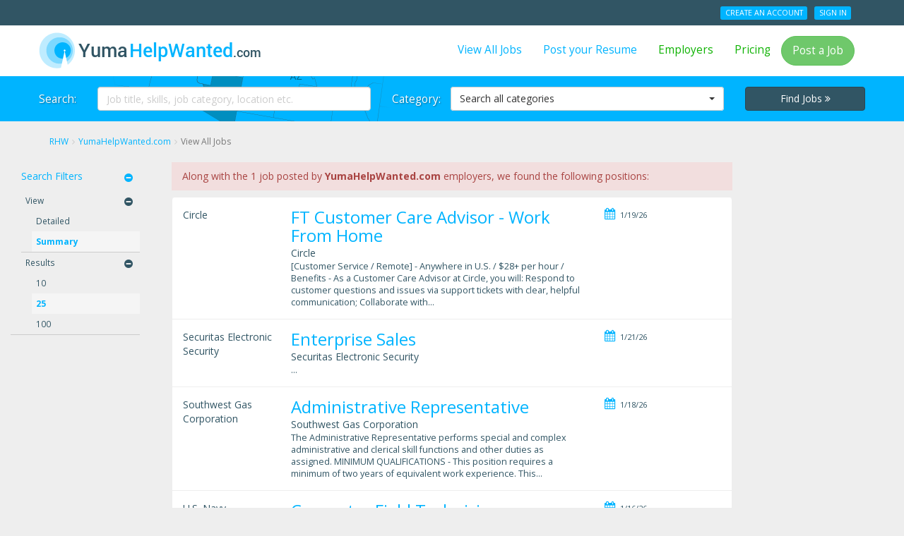

--- FILE ---
content_type: text/html; charset=utf-8
request_url: https://regionalhelpwanted.com/yuma-arizona/find-jobs/?page=5
body_size: 22998
content:
<!DOCTYPE html>
<html lang="en">
<head>
    <meta http-equiv="X-UA-Compatible" content="IE=edge">
    <meta name="description" content="Listings 101 through 125 for job search results in the Yuma Area on YumaHelpWanted.com.">
    <meta name="keywords" content="job search Yuma Area">
    <meta name="viewport" content="width=device-width, initial-scale=1">
    <title>
    
        Page 5 of 24 for Jobs listed in the entire Yuma Area
    
</title>
    <link rel="canonical" href="/yuma-arizona/find-jobs/?sn=363&d=summary&m=25&page=1">
 <link rel="next" href="https://regionalhelpwanted.com/yuma-arizona/find-jobs/?page=6" /> 
 <link rel="prev" href="https://regionalhelpwanted.com/yuma-arizona/find-jobs/?page=4" /> 

    <meta charset="utf-8">
    


    <link href="https://rhw-static-assets.s3.amazonaws.com/images/favicon.ico" rel="shortcut icon" type="image/x-icon" />
    





<link rel="stylesheet" type="text/css" media="all" href="https://rhw-static-assets.s3.amazonaws.com/css/bootstrap.3.3.4.min.css" />
<link rel="stylesheet" type="text/css" media="all" href="https://rhw-static-assets.s3.amazonaws.com/cloudflare/bootstrap-select.1.10.0.min.css" />
<link rel="stylesheet" type="text/css" media="all" href="//maxcdn.bootstrapcdn.com/font-awesome/4.7.0/css/font-awesome.min.css" />
<link rel="stylesheet" type="text/css" media="all" href="//fonts.googleapis.com/css?family=Roboto:400,500,700|Open+Sans:400italic,400,700" />




    <link rel="stylesheet" type="text/css" href="https://rhw-static-assets.s3.amazonaws.com/css/rhw.84c2cd7a.min.css">



<style type="text/css">
    #hero .container, .tj-hero-bg {
        background-image:       url(https://rhw-static-assets.s3.amazonaws.com/images/maps/363_map.png);
    }
</style>


<!--[if lt IE 9]>
	<style type="text/css">.hidden-ltie9 { display: none; }</style>
    <script src="https://oss.maxcdn.com/html5shiv/3.7.2/html5shiv.min.js"></script>
    <script src="https://oss.maxcdn.com/respond/1.4.2/respond.min.js"></script>
<![endif]-->

    

    
<script>
  (function(i,s,o,g,r,a,m){i['GoogleAnalyticsObject']=r;i[r]=i[r]||function(){
  (i[r].q=i[r].q||[]).push(arguments)},i[r].l=1*new Date();a=s.createElement(o),
  m=s.getElementsByTagName(o)[0];a.async=1;a.src=g;m.parentNode.insertBefore(a,m)
  })(window,document,'script','//www.google-analytics.com/analytics.js','ga');

  ga('create', 'UA-51170632-1', 'regionalhelpwanted.com');
  ga('send', 'pageview');

</script>




<!-- Google Tag Manager -->
<noscript><iframe src="//www.googletagmanager.com/ns.html?id=GTM-KXC2MJ"
height="0" width="0" style="display:none;visibility:hidden"></iframe></noscript>
<script>(function(w,d,s,l,i){w[l]=w[l]||[];w[l].push({'gtm.start':
new Date().getTime(),event:'gtm.js'});var f=d.getElementsByTagName(s)[0],
j=d.createElement(s),dl=l!='dataLayer'?'&l='+l:'';j.async=true;j.src=
'//www.googletagmanager.com/gtm.js?id='+i+dl;f.parentNode.insertBefore(j,f);
})(window,document,'script','dataLayer','GTM-KXC2MJ');</script>
<!-- End Google Tag Manager -->




<script type="text/javascript" src="https://rhw-static-assets.s3.amazonaws.com/js/jquery-latest/v1.11.1.js"></script>


    


</head>

<body class="jobs-listing xs-no-top-wrapper-margin">
<div class="pageframe" data-role="page">
<section class="pagerow" data-role="header"><div id="signedout-alert-message" style="display:none;"></div><div id="header-container"><header class="wrapper clearfix"><div id="topbar" class="hidden-xs hidden-xxs"><div class="container"><div class="row"><div class="col-md-6 col-sm-4"><span class="top-feature"></span></div><div class="col-md-6 col-sm-8 pull-right text-right"><ul class="user-account-li list-unstyled list-inline" id="user-account-links"></ul></div></div></div></div><div class="navbar navbar-default" role="navigation"><div class="container"><header class="navbar-header"><a class="navbar-brand" href="/yuma-arizona-jobs/"><img class="img-responsive" src="https://rhw-static-assets.s3.amazonaws.com/images/site_logos/363_sitelogo.png" alt="YumaHelpWanted.com" title="YumaHelpWanted.com" /></a><div class="btn-group pull-right" role="group"><button type="button" class="navbar-toggle btn btn-default" data-toggle="collapse" data-target=".navbar-collapse"><i class="fa fa-bars"></i>&nbsp;Menu</button><button type="button" class="navbar-toggle btn btn-default search-toggle" data-toggle="collapse" data-target=".search-collapse"><i class="fa fa-search"></i>&nbsp;Search Jobs</button></div></header><nav class="collapse navbar-collapse"><ul class="nav navbar-nav navbar-right"><li><a href="/yuma-arizona/find-jobs/">View All Jobs</a></li><li><a href="/yuma-arizona/seeker/add-resume/" rel="nofollow">Post your Resume</a></li><li><a class="green" href="/yuma-arizona/employer/" rel="nofollow">Employers</a></li><li><a class="green" href="/yuma-arizona-recruitment/" rel="nofollow">Pricing</a></li><li><a class="btn btn-success common-modal this-modal-title" href="/yuma-arizona/employer/signin-signup/" rel="nofollow">Post a Job</a></li><li class="hidden-lg hidden-md hidden-sm divider"></li><li class="hidden-lg hidden-md hidden-sm"><ul class="nav user-account-li list-unstyled"><li><a href="/yuma-arizona/seeker/signup/" rel="nofollow">Create an Account</a></li><li><a href="/yuma-arizona/login-seeker/" rel="nofollow">Sign In</a></li></ul></li></ul></nav></div></div></header></div><div class="hidden-lg hidden-m hero-divider"></div><section id="hero" class="page collapse search-collapse"><div class="wrapper clearfix"><div class="container center-block"><form name="search_jobs" id="search_jobs" action="/yuma-arizona/job-search/" class="form-horizontal" method="get" role="form"><div class="row"><div class="col-sm-5"><div class="form-group"><label for="id_q" class="col-md-2 control-label hidden-sm">Search:</label><div class="col-md-10"><input type="text" name="q" class="form-control" placeholder="Job title, skills, job category, location etc." id="id_q"></div></div></div><div class="col-sm-5"><div class="form-group"><label for="id_category" class="col-md-2 control-label hidden-sm">Category:</label><div class="col-md-10"><select name="category" class="dropdown form-control" id="id_category"><option value="" selected>Search all categories</option><option value="Accounting/Auditing">Accounting/Auditing</option><option value="Administrative/Clerical">Administrative/Clerical</option><option value="Advertising">Advertising</option><option value="Aerospace Engineering">Aerospace Engineering</option><option value="Agriculture">Agriculture</option><option value="Architecture">Architecture</option><option value="Arts/Entertainment">Arts/Entertainment</option><option value="Automotive/Mechanic">Automotive/Mechanic</option><option value="Aviation/Aerospace">Aviation/Aerospace</option><option value="Beauty/Fashion">Beauty/Fashion</option><option value="Biotech/Biotechnology">Biotech/Biotechnology</option><option value="Broadcasting/Media">Broadcasting/Media</option><option value="Cabinet Maker">Cabinet Maker</option><option value="Caregiver/Assisted Living">Caregiver/Assisted Living</option><option value="Carpenter">Carpenter</option><option value="Chemical Engineering/ Petroleum Engineering">Chemical Engineering/ Petroleum Engineering</option><option value="Child Care/Daycare">Child Care/Daycare</option><option value="Civil Engineering">Civil Engineering</option><option value="CNA/Nurse Aide">CNA/Nurse Aide</option><option value="College/University">College/University</option><option value="Computer Programming">Computer Programming</option><option value="Construction">Construction</option><option value="Construction Estimator">Construction Estimator</option><option value="Construction Laborer">Construction Laborer</option><option value="Construction Management/Supervisor">Construction Management/Supervisor</option><option value="Consulting">Consulting</option><option value="Customer Service/Support">Customer Service/Support</option><option value="Data Entry/Processing">Data Entry/Processing</option><option value="Debt Collection">Debt Collection</option><option value="Delivery Driver">Delivery Driver</option><option value="Dental">Dental</option><option value="Driving/CDL">Driving/CDL</option><option value="Drywall">Drywall</option><option value="Education/Training/Tutoring">Education/Training/Tutoring</option><option value="Electrical Engineering">Electrical Engineering</option><option value="Electrician">Electrician</option><option value="Energy Oil &amp; Gas : Drivers">Energy Oil &amp; Gas : Drivers</option><option value="Energy/Power Plant/Utility">Energy/Power Plant/Utility</option><option value="Engineering">Engineering</option><option value="Entry Level">Entry Level</option><option value="Environmental Engineering">Environmental Engineering</option><option value="Environmental Laboratory">Environmental Laboratory</option><option value="Environmental Science/Physical Science">Environmental Science/Physical Science</option><option value="Fabrication">Fabrication</option><option value="Finance/Banking">Finance/Banking</option><option value="Forklift Operator">Forklift Operator</option><option value="Geological Engineering">Geological Engineering</option><option value="Government">Government</option><option value="Graphic Design/Printing">Graphic Design/Printing</option><option value="Green">Green</option><option value="Green Energy">Green Energy</option><option value="Healthcare">Healthcare</option><option value="Healthcare Administration/Management/Finance">Healthcare Administration/Management/Finance</option><option value="Healthcare IT">Healthcare IT</option><option value="Healthcare Support">Healthcare Support</option><option value="Heavy Equipment Operator">Heavy Equipment Operator</option><option value="Home Health Care/Home Health Aide">Home Health Care/Home Health Aide</option><option value="Hospitality/Tourism">Hospitality/Tourism</option><option value="Housekeeping">Housekeeping</option><option value="Human Resources/Recruiting">Human Resources/Recruiting</option><option value="Human Services/Direct Care">Human Services/Direct Care</option><option value="HVAC/Plumbing">HVAC/Plumbing</option><option value="Industrial Engineering">Industrial Engineering</option><option value="Insurance">Insurance</option><option value="Interior Design">Interior Design</option><option value="Internet/Web Design/Social Media">Internet/Web Design/Social Media</option><option value="IT Contract">IT Contract</option><option value="IT/Computer">IT/Computer</option><option value="Janitorial/Custodian">Janitorial/Custodian</option><option value="Laboratory/Pathology">Laboratory/Pathology</option><option value="Landscaping">Landscaping</option><option value="Law Enforcement/Security">Law Enforcement/Security</option><option value="Legal">Legal</option><option value="Library">Library</option><option value="Logistics">Logistics</option><option value="LPN/LVN">LPN/LVN</option><option value="Machinist">Machinist</option><option value="Maintenance/Repair">Maintenance/Repair</option><option value="Management">Management</option><option value="Manufacturing/Production">Manufacturing/Production</option><option value="Marketing/Public Relations">Marketing/Public Relations</option><option value="Mechanical Engineering">Mechanical Engineering</option><option value="Medical Assistant">Medical Assistant</option><option value="Medical Office">Medical Office</option><option value="Medical Records/Transcription/Coding">Medical Records/Transcription/Coding</option><option value="Military">Military</option><option value="Mining">Mining</option><option value="Non Profit">Non Profit</option><option value="Nurse Practitioner">Nurse Practitioner</option><option value="Oil Drilling/Gas Drilling">Oil Drilling/Gas Drilling</option><option value="Oil Rig Roughneck/Roustabout">Oil Rig Roughneck/Roustabout</option><option value="Oil/Gas">Oil/Gas</option><option value="Optometry/Optician">Optometry/Optician</option><option value="Other">Other</option><option value="Painting">Painting</option><option value="Paramedic/EMT">Paramedic/EMT</option><option value="Pharmacy Technician/Pharmacist">Pharmacy Technician/Pharmacist</option><option value="Physical Therapy/Occupational Therapy">Physical Therapy/Occupational Therapy</option><option value="Physician">Physician</option><option value="Physician Assistant">Physician Assistant</option><option value="Power Engineering">Power Engineering</option><option value="Preschool Teacher">Preschool Teacher</option><option value="Programming">Programming</option><option value="Publishing">Publishing</option><option value="Purchasing/Inventory">Purchasing/Inventory</option><option value="Radiology/Radiologic Technologist">Radiology/Radiologic Technologist</option><option value="Real Estate">Real Estate</option><option value="Research and Development">Research and Development</option><option value="Restaurant/Food Service">Restaurant/Food Service</option><option value="Retail">Retail</option><option value="RN/Nurse Manager">RN/Nurse Manager</option><option value="Sales">Sales</option><option value="Salon/Spa">Salon/Spa</option><option value="Science">Science</option><option value="Seasonal">Seasonal</option><option value="Security">Security</option><option value="Social Worker">Social Worker</option><option value="Software">Software</option><option value="Solar Energy">Solar Energy</option><option value="Sports/Fitness">Sports/Fitness</option><option value="Structural Engineering">Structural Engineering</option><option value="Technical">Technical</option><option value="Telecommunications">Telecommunications</option><option value="Telemarketing">Telemarketing</option><option value="Temporary">Temporary</option><option value="Trades/Labor">Trades/Labor</option><option value="Transportation">Transportation</option><option value="Veterinary/Animal Care">Veterinary/Animal Care</option><option value="Warehouse/Dockworker">Warehouse/Dockworker</option><option value="Welding">Welding</option><option value="Woodworking">Woodworking</option><option value="Work from Home">Work from Home</option></select></div></div></div><div class="col-sm-2 col-sm-offset-0 col-xs-3 col-xs-offset-9 col-xxs-5 col-xxs-offset-7"><button type="submit" class="btn btn-dark btn-block no-rad">Find Jobs <span class="fa fa-angle-double-right"></span></button></div></div></form></div></div></section></section><section class="pagerow expand ui-content" role="main"><div id="main-container" class="clearfix"><div class="wrapper clearfix"><div class="container"><div class="row"><div class="col-xs-12"><ol itemscope itemtype="http://schema.org/BreadcrumbList" class="breadcrumb hidden-xs hidden-xxs"><li itemprop="itemListElement" itemscope itemtype="http://schema.org/ListItem"><a href="/" itemprop="item"><span itemprop="name">RHW</span></a><meta itemprop="position" content="1" /></li><li itemprop="itemListElement" itemscope itemtype="http://schema.org/ListItem"><a href="/yuma-arizona-jobs/" itemprop="item"><span itemprop="name">YumaHelpWanted.com</span></a><meta itemprop="position" content="2" /></li><li itemprop="itemListElement" itemscope itemtype="http://schema.org/ListItem" class="active"><a class="text-muted" itemprop="item" url="/yuma-arizona/find-jobs/?page=5"></a><span itemprop="name">View All Jobs</span><meta itemprop="position" content="3" /></li></ol></div></div></div><div class="container-fluid"><div class="row"><div class="col-xs-12"><div class="row job-results"><div class="col-md-8 col-md-push-2 col-xs-12 home-main"><div class="all-jobs"><p class="bg-danger text-danger">Along with the 1 job posted by <strong>YumaHelpWanted.com</strong> employers, we found the following positions:</p><div id="job_8654672fa39c06e2de66eefdf&amp;ri=a0e38274e7034956883c914c79d87959&amp;job_loc=Yuma%2CAZ&amp;q=&amp;spl=v1%253AG4L%252BqSUTmVpsyN%252FZ%253A2pqTMXFZLlJxj0x22gpVqA%253D%253D%253AmKKKTyNwF%252FhnKsYtWUt%252B95kO%252FPQYkZm%252B%252FEYn%252BCvV9kRsCLnI6LNboGUYVuZNtJmXpGN%252FjpdIp5dim%252Bz03hwrtU8rfR%252Bhz%252FCGiW4gI7IOmxpruZf3E3c9YL8QlGeK8K9K1AHhwbfbZaOdLJpWzYl9KL4uIjUTGaI%252BVib64CaZBJUmUr4T9%252BXwTnWJ9g7%252FLENqj9dTUyHCKg%253D%253D&amp;encrypt=0&amp;l=85364" class="row job-wrap"><div class="result_logo_container"><span class="apply-job-company">Circle</span></div><div class="job-result-content"><div class="job-title hidden-lg hidden-md hidden-sm"><form method="POST" action="/yuma-arizona/job-path/" target="_blank"><input type="hidden" name="csrfmiddlewaretoken" value="u9OeozFE9R9KhYes4ymUnlUKbYdxcNJFuSnfMn2T7YCiAtccbiAAK6dqAP9d0Rul"><input type="hidden" value="{&quot;url&quot;: &quot;https://www.jobs2careers.com/click.php?jid=8654672fa39c06e2de66eefdf&amp;ri=a0e38274e7034956883c914c79d87959&amp;job_loc=Yuma%2CAZ&amp;q=&amp;spl=v1%253AG4L%252BqSUTmVpsyN%252FZ%253A2pqTMXFZLlJxj0x22gpVqA%253D%253D%253AmKKKTyNwF%252FhnKsYtWUt%252B95kO%252FPQYkZm%252B%252FEYn%252BCvV9kRsCLnI6LNboGUYVuZNtJmXpGN%252FjpdIp5dim%252Bz03hwrtU8rfR%252Bhz%252FCGiW4gI7IOmxpruZf3E3c9YL8QlGeK8K9K1AHhwbfbZaOdLJpWzYl9KL4uIjUTGaI%252BVib64CaZBJUmUr4T9%252BXwTnWJ9g7%252FLENqj9dTUyHCKg%253D%253D&amp;encrypt=0&amp;l=85364&quot;}" name="ad_data"/><h2><a class="backfill_ad"> FT Customer Care Advisor - Work From Home </a></h2></form></div><div class="job-main"><div class="job-title hidden-xs hidden-xxs"><form method="POST" action="/yuma-arizona/job-path/" target="_blank"><input type="hidden" name="csrfmiddlewaretoken" value="u9OeozFE9R9KhYes4ymUnlUKbYdxcNJFuSnfMn2T7YCiAtccbiAAK6dqAP9d0Rul"><input type="hidden" value="{&quot;url&quot;: &quot;https://www.jobs2careers.com/click.php?jid=8654672fa39c06e2de66eefdf&amp;ri=a0e38274e7034956883c914c79d87959&amp;job_loc=Yuma%2CAZ&amp;q=&amp;spl=v1%253AG4L%252BqSUTmVpsyN%252FZ%253A2pqTMXFZLlJxj0x22gpVqA%253D%253D%253AmKKKTyNwF%252FhnKsYtWUt%252B95kO%252FPQYkZm%252B%252FEYn%252BCvV9kRsCLnI6LNboGUYVuZNtJmXpGN%252FjpdIp5dim%252Bz03hwrtU8rfR%252Bhz%252FCGiW4gI7IOmxpruZf3E3c9YL8QlGeK8K9K1AHhwbfbZaOdLJpWzYl9KL4uIjUTGaI%252BVib64CaZBJUmUr4T9%252BXwTnWJ9g7%252FLENqj9dTUyHCKg%253D%253D&amp;encrypt=0&amp;l=85364&quot;}" name="ad_data"/><h2><a class="backfill_ad"> FT Customer Care Advisor - Work From Home </a></h2></form></div><div class="job-company"><span class="apply-job-company">Circle</span></div><div class="job-body hidden-xs hidden-xxs">
            [Customer Service / Remote] - Anywhere in U.S. / $28+ per hour / Benefits - As a Customer Care Advisor at Circle, you will: Respond to customer questions and issues via support tickets with clear, helpful communication; Collaborate with...
            
            </div></div><div class="job-info"><div class="job-specifics"><ul class="list-unstyled"><li><i class="fa fa-fw fa-calendar tip hidden-xs hidden-xxs" data-container="body" title="naturaltime"></i> 1/19/26</li></ul></div></div></div></div><div id="job_879c6b68a35c06e2c2e62a8df&amp;ri=a0e38274e7034956883c914c79d87959&amp;job_loc=Yuma%2CAZ&amp;q=&amp;spl=v1%253A%252BBUlZWIMSbAU2DBq%253AGq2H6yKdviooEqT1qgS9NA%253D%253D%253ANPtLiJGOxx%252BZwrdf%252B%252FFk0y1%252B1U1wKTkLn6ZM%252F%252FmAfRorPaxwTuN4gy8dwos762DICxQaC6IoOv%252FIVDs0r5%252B%252FXqP8CaQaoM44dpsjXW0Vd4zHmJ%252B1inkSe%252BaBSFCCTEqGs976aO2K4H%252FhMHuiBB7xregPixQaRufAOXdTcMGpWUnsqZCScw%253D%253D&amp;encrypt=0&amp;l=85364" class="row job-wrap"><div class="result_logo_container"><span class="apply-job-company">Securitas Electronic Security</span></div><div class="job-result-content"><div class="job-title hidden-lg hidden-md hidden-sm"><form method="POST" action="/yuma-arizona/job-path/" target="_blank"><input type="hidden" name="csrfmiddlewaretoken" value="u9OeozFE9R9KhYes4ymUnlUKbYdxcNJFuSnfMn2T7YCiAtccbiAAK6dqAP9d0Rul"><input type="hidden" value="{&quot;url&quot;: &quot;https://www.jobs2careers.com/click.php?jid=879c6b68a35c06e2c2e62a8df&amp;ri=a0e38274e7034956883c914c79d87959&amp;job_loc=Yuma%2CAZ&amp;q=&amp;spl=v1%253A%252BBUlZWIMSbAU2DBq%253AGq2H6yKdviooEqT1qgS9NA%253D%253D%253ANPtLiJGOxx%252BZwrdf%252B%252FFk0y1%252B1U1wKTkLn6ZM%252F%252FmAfRorPaxwTuN4gy8dwos762DICxQaC6IoOv%252FIVDs0r5%252B%252FXqP8CaQaoM44dpsjXW0Vd4zHmJ%252B1inkSe%252BaBSFCCTEqGs976aO2K4H%252FhMHuiBB7xregPixQaRufAOXdTcMGpWUnsqZCScw%253D%253D&amp;encrypt=0&amp;l=85364&quot;}" name="ad_data"/><h2><a class="backfill_ad">Enterprise Sales</a></h2></form></div><div class="job-main"><div class="job-title hidden-xs hidden-xxs"><form method="POST" action="/yuma-arizona/job-path/" target="_blank"><input type="hidden" name="csrfmiddlewaretoken" value="u9OeozFE9R9KhYes4ymUnlUKbYdxcNJFuSnfMn2T7YCiAtccbiAAK6dqAP9d0Rul"><input type="hidden" value="{&quot;url&quot;: &quot;https://www.jobs2careers.com/click.php?jid=879c6b68a35c06e2c2e62a8df&amp;ri=a0e38274e7034956883c914c79d87959&amp;job_loc=Yuma%2CAZ&amp;q=&amp;spl=v1%253A%252BBUlZWIMSbAU2DBq%253AGq2H6yKdviooEqT1qgS9NA%253D%253D%253ANPtLiJGOxx%252BZwrdf%252B%252FFk0y1%252B1U1wKTkLn6ZM%252F%252FmAfRorPaxwTuN4gy8dwos762DICxQaC6IoOv%252FIVDs0r5%252B%252FXqP8CaQaoM44dpsjXW0Vd4zHmJ%252B1inkSe%252BaBSFCCTEqGs976aO2K4H%252FhMHuiBB7xregPixQaRufAOXdTcMGpWUnsqZCScw%253D%253D&amp;encrypt=0&amp;l=85364&quot;}" name="ad_data"/><h2><a class="backfill_ad">Enterprise Sales</a></h2></form></div><div class="job-company"><span class="apply-job-company">Securitas Electronic Security</span></div><div class="job-body hidden-xs hidden-xxs">
            ...
            
            </div></div><div class="job-info"><div class="job-specifics"><ul class="list-unstyled"><li><i class="fa fa-fw fa-calendar tip hidden-xs hidden-xxs" data-container="body" title="naturaltime"></i> 1/21/26</li></ul></div></div></div></div><div id="job_87a3ca81744c06e2c11c3410f&amp;ri=a0e38274e7034956883c914c79d87959&amp;job_loc=Yuma%2CAZ&amp;q=&amp;spl=v1%253AjQsqCNz2rdrtiOVB%253A7gmWtTjdQTvU9DlOKPG2AA%253D%253D%253AIi04%252FmlA9GduxeojQ6ArfGJ2CPm4RK%252Fc%252B5ttQBVHZ%252FdNMWGoEpVhaZbAnpStBbYfVuNph5dynAmKspFfwUuXA2szX55PS1iUkQcbet%252FYCQrnU%252Bi5QLmdYJ%252F0ADn4KoVY5KCbB%252FlCkvaEZsB2O%252BdQlTz94UFrFbpouYi9LKpxnI76tJkdQQ%253D%253D&amp;encrypt=0&amp;l=85364" class="row job-wrap"><div class="result_logo_container"><span class="apply-job-company">Southwest Gas Corporation</span></div><div class="job-result-content"><div class="job-title hidden-lg hidden-md hidden-sm"><form method="POST" action="/yuma-arizona/job-path/" target="_blank"><input type="hidden" name="csrfmiddlewaretoken" value="u9OeozFE9R9KhYes4ymUnlUKbYdxcNJFuSnfMn2T7YCiAtccbiAAK6dqAP9d0Rul"><input type="hidden" value="{&quot;url&quot;: &quot;https://www.jobs2careers.com/click.php?jid=87a3ca81744c06e2c11c3410f&amp;ri=a0e38274e7034956883c914c79d87959&amp;job_loc=Yuma%2CAZ&amp;q=&amp;spl=v1%253AjQsqCNz2rdrtiOVB%253A7gmWtTjdQTvU9DlOKPG2AA%253D%253D%253AIi04%252FmlA9GduxeojQ6ArfGJ2CPm4RK%252Fc%252B5ttQBVHZ%252FdNMWGoEpVhaZbAnpStBbYfVuNph5dynAmKspFfwUuXA2szX55PS1iUkQcbet%252FYCQrnU%252Bi5QLmdYJ%252F0ADn4KoVY5KCbB%252FlCkvaEZsB2O%252BdQlTz94UFrFbpouYi9LKpxnI76tJkdQQ%253D%253D&amp;encrypt=0&amp;l=85364&quot;}" name="ad_data"/><h2><a class="backfill_ad">Administrative Representative</a></h2></form></div><div class="job-main"><div class="job-title hidden-xs hidden-xxs"><form method="POST" action="/yuma-arizona/job-path/" target="_blank"><input type="hidden" name="csrfmiddlewaretoken" value="u9OeozFE9R9KhYes4ymUnlUKbYdxcNJFuSnfMn2T7YCiAtccbiAAK6dqAP9d0Rul"><input type="hidden" value="{&quot;url&quot;: &quot;https://www.jobs2careers.com/click.php?jid=87a3ca81744c06e2c11c3410f&amp;ri=a0e38274e7034956883c914c79d87959&amp;job_loc=Yuma%2CAZ&amp;q=&amp;spl=v1%253AjQsqCNz2rdrtiOVB%253A7gmWtTjdQTvU9DlOKPG2AA%253D%253D%253AIi04%252FmlA9GduxeojQ6ArfGJ2CPm4RK%252Fc%252B5ttQBVHZ%252FdNMWGoEpVhaZbAnpStBbYfVuNph5dynAmKspFfwUuXA2szX55PS1iUkQcbet%252FYCQrnU%252Bi5QLmdYJ%252F0ADn4KoVY5KCbB%252FlCkvaEZsB2O%252BdQlTz94UFrFbpouYi9LKpxnI76tJkdQQ%253D%253D&amp;encrypt=0&amp;l=85364&quot;}" name="ad_data"/><h2><a class="backfill_ad">Administrative Representative</a></h2></form></div><div class="job-company"><span class="apply-job-company">Southwest Gas Corporation</span></div><div class="job-body hidden-xs hidden-xxs">
            The Administrative Representative performs special and complex administrative and clerical skill functions and other duties as assigned. MINIMUM QUALIFICATIONS - This position requires a minimum of two years of equivalent work experience. This...
            
            </div></div><div class="job-info"><div class="job-specifics"><ul class="list-unstyled"><li><i class="fa fa-fw fa-calendar tip hidden-xs hidden-xxs" data-container="body" title="naturaltime"></i> 1/18/26</li></ul></div></div></div></div><div id="job_87b055104ebc06e2c025cd03f&amp;ri=a0e38274e7034956883c914c79d87959&amp;job_loc=Yuma%2CAZ&amp;q=&amp;spl=v1%253A3WZ5JEFKwBAnOo%252F5%253AcEX57giMNCexTrhXzLlWwA%253D%253D%253ARDQKK51YquibWzpIlLMF1pu4Mjbeal4Wh%252BrWpDoi5M%252B00g27LAAeAV9Hfwq7inDtoPGyGVK71IXmmriOPwo%252BoS9a2UUZ0LKfifkhl5b%252B2fwdcDm%252F8dqsg7RS8FFv8ftl5jR6sFq%252FCnY46B5Zm6%252FzgfsRPBFnQmD7blVm1F7B8nIONRE8KK9vi429lgPdvQqa4oeArxrIzw%253D%253D&amp;encrypt=0&amp;l=85364" class="row job-wrap"><div class="result_logo_container"><span class="apply-job-company">U.S. Navy</span></div><div class="job-result-content"><div class="job-title hidden-lg hidden-md hidden-sm"><form method="POST" action="/yuma-arizona/job-path/" target="_blank"><input type="hidden" name="csrfmiddlewaretoken" value="u9OeozFE9R9KhYes4ymUnlUKbYdxcNJFuSnfMn2T7YCiAtccbiAAK6dqAP9d0Rul"><input type="hidden" value="{&quot;url&quot;: &quot;https://www.jobs2careers.com/click.php?jid=87b055104ebc06e2c025cd03f&amp;ri=a0e38274e7034956883c914c79d87959&amp;job_loc=Yuma%2CAZ&amp;q=&amp;spl=v1%253A3WZ5JEFKwBAnOo%252F5%253AcEX57giMNCexTrhXzLlWwA%253D%253D%253ARDQKK51YquibWzpIlLMF1pu4Mjbeal4Wh%252BrWpDoi5M%252B00g27LAAeAV9Hfwq7inDtoPGyGVK71IXmmriOPwo%252BoS9a2UUZ0LKfifkhl5b%252B2fwdcDm%252F8dqsg7RS8FFv8ftl5jR6sFq%252FCnY46B5Zm6%252FzgfsRPBFnQmD7blVm1F7B8nIONRE8KK9vi429lgPdvQqa4oeArxrIzw%253D%253D&amp;encrypt=0&amp;l=85364&quot;}" name="ad_data"/><h2><a class="backfill_ad">Computer Field Technician</a></h2></form></div><div class="job-main"><div class="job-title hidden-xs hidden-xxs"><form method="POST" action="/yuma-arizona/job-path/" target="_blank"><input type="hidden" name="csrfmiddlewaretoken" value="u9OeozFE9R9KhYes4ymUnlUKbYdxcNJFuSnfMn2T7YCiAtccbiAAK6dqAP9d0Rul"><input type="hidden" value="{&quot;url&quot;: &quot;https://www.jobs2careers.com/click.php?jid=87b055104ebc06e2c025cd03f&amp;ri=a0e38274e7034956883c914c79d87959&amp;job_loc=Yuma%2CAZ&amp;q=&amp;spl=v1%253A3WZ5JEFKwBAnOo%252F5%253AcEX57giMNCexTrhXzLlWwA%253D%253D%253ARDQKK51YquibWzpIlLMF1pu4Mjbeal4Wh%252BrWpDoi5M%252B00g27LAAeAV9Hfwq7inDtoPGyGVK71IXmmriOPwo%252BoS9a2UUZ0LKfifkhl5b%252B2fwdcDm%252F8dqsg7RS8FFv8ftl5jR6sFq%252FCnY46B5Zm6%252FzgfsRPBFnQmD7blVm1F7B8nIONRE8KK9vi429lgPdvQqa4oeArxrIzw%253D%253D&amp;encrypt=0&amp;l=85364&quot;}" name="ad_data"/><h2><a class="backfill_ad">Computer Field Technician</a></h2></form></div><div class="job-company"><span class="apply-job-company">U.S. Navy</span></div><div class="job-body hidden-xs hidden-xxs">
            ABOUT The Navy's Advanced Electronics / Computer Field (AECF) provides industry-leading training in electronics, computer systems, radar, communications, and weapons fire control technology. ETs and FCs play a key role in the ship's Combat Systems...
            
            </div></div><div class="job-info"><div class="job-specifics"><ul class="list-unstyled"><li><i class="fa fa-fw fa-calendar tip hidden-xs hidden-xxs" data-container="body" title="naturaltime"></i> 1/16/26</li></ul></div></div></div></div><div id="job_879146aea18c06e2c234f6edf&amp;ri=a0e38274e7034956883c914c79d87959&amp;job_loc=Yuma%2CAZ&amp;q=&amp;spl=v1%253AF3k7fQjKLoTrulnu%253AsM6TIotjY%252BosRwARGLd4fA%253D%253D%253A9PZC35Zz4%252F1EOeK3zBlvEbw5roYpzom6gz1mWmIqYJ2flPeR3prGAHbarOjwhfyJCchQIYO1OoJmXjLxqisbCNd8CeN84Yyp%252FzUC7JdMrals7bSWmemmCTy5Gy3Pl4n2Wb05w%252Ba686mAYJy%252FlCSnIa6W5C4jlUQqodzoRlBzE0xEN4MqMQ%253D%253D&amp;encrypt=0&amp;l=85364" class="row job-wrap"><div class="result_logo_container"><span class="apply-job-company">SmartDreamers</span></div><div class="job-result-content"><div class="job-title hidden-lg hidden-md hidden-sm"><form method="POST" action="/yuma-arizona/job-path/" target="_blank"><input type="hidden" name="csrfmiddlewaretoken" value="u9OeozFE9R9KhYes4ymUnlUKbYdxcNJFuSnfMn2T7YCiAtccbiAAK6dqAP9d0Rul"><input type="hidden" value="{&quot;url&quot;: &quot;https://www.jobs2careers.com/click.php?jid=879146aea18c06e2c234f6edf&amp;ri=a0e38274e7034956883c914c79d87959&amp;job_loc=Yuma%2CAZ&amp;q=&amp;spl=v1%253AF3k7fQjKLoTrulnu%253AsM6TIotjY%252BosRwARGLd4fA%253D%253D%253A9PZC35Zz4%252F1EOeK3zBlvEbw5roYpzom6gz1mWmIqYJ2flPeR3prGAHbarOjwhfyJCchQIYO1OoJmXjLxqisbCNd8CeN84Yyp%252FzUC7JdMrals7bSWmemmCTy5Gy3Pl4n2Wb05w%252Ba686mAYJy%252FlCSnIa6W5C4jlUQqodzoRlBzE0xEN4MqMQ%253D%253D&amp;encrypt=0&amp;l=85364&quot;}" name="ad_data"/><h2><a class="backfill_ad"> Customer Support (Work From Home) </a></h2></form></div><div class="job-main"><div class="job-title hidden-xs hidden-xxs"><form method="POST" action="/yuma-arizona/job-path/" target="_blank"><input type="hidden" name="csrfmiddlewaretoken" value="u9OeozFE9R9KhYes4ymUnlUKbYdxcNJFuSnfMn2T7YCiAtccbiAAK6dqAP9d0Rul"><input type="hidden" value="{&quot;url&quot;: &quot;https://www.jobs2careers.com/click.php?jid=879146aea18c06e2c234f6edf&amp;ri=a0e38274e7034956883c914c79d87959&amp;job_loc=Yuma%2CAZ&amp;q=&amp;spl=v1%253AF3k7fQjKLoTrulnu%253AsM6TIotjY%252BosRwARGLd4fA%253D%253D%253A9PZC35Zz4%252F1EOeK3zBlvEbw5roYpzom6gz1mWmIqYJ2flPeR3prGAHbarOjwhfyJCchQIYO1OoJmXjLxqisbCNd8CeN84Yyp%252FzUC7JdMrals7bSWmemmCTy5Gy3Pl4n2Wb05w%252Ba686mAYJy%252FlCSnIa6W5C4jlUQqodzoRlBzE0xEN4MqMQ%253D%253D&amp;encrypt=0&amp;l=85364&quot;}" name="ad_data"/><h2><a class="backfill_ad"> Customer Support (Work From Home) </a></h2></form></div><div class="job-company"><span class="apply-job-company">SmartDreamers</span></div><div class="job-body hidden-xs hidden-xxs">
            [Customer Service / Remote] - Anywhere in U.S. / Competitive Pay - As a Customer Support Member you'll: Achieve and maintain expert knowledge on the product; Handle customer inquiries in a timely manner; Guide customers through teaching them...
            
            </div></div><div class="job-info"><div class="job-specifics"><ul class="list-unstyled"><li><i class="fa fa-fw fa-calendar tip hidden-xs hidden-xxs" data-container="body" title="naturaltime"></i> 1/19/26</li></ul></div></div></div></div><span class="hidden-sm hidden-xs hidden-xxs hidden-ltie9"><div class="google-ads"><script async src="//pagead2.googlesyndication.com/pagead/js/adsbygoogle.js"></script><!-- 728x90 Footer RHW, created 4/1/08 --><ins class="adsbygoogle"
                                     style="display:inline-block;width:728px;height:90px"
                                     data-ad-client="ca-pub-0263498737764806"
                                     data-ad-slot="2896056990"></ins><script>
                                    (adsbygoogle = window.adsbygoogle || []).push({});
                                </script></div></span><div id="job_87ef64ed2bac06e2c5d6d2d5f&amp;ri=a0e38274e7034956883c914c79d87959&amp;job_loc=Yuma%2CAZ&amp;q=&amp;spl=v1%253AB4MwKVy2zV8G5s%252BL%253AOddv1nvMNIM9M6arnRbKSg%253D%253D%253APg%252FRX0oSDJIJ1knffM9GktMHshxxxMHsgYEIjS44jQBRAKQAeh8UnUc4TcMEyZjTmxVXA90sjxHjQtKZMlqm%252BR13W7DB%252Bx4tSkYNUqMsSM2Vtw7%252Fw3H%252B7DpLbQO1VQe2oIkXuTd%252BHaCad7fBCs3zrlSGmI2u%252BZM%252BAghlJZYjFBc8c3LkTLq3cgkoyPUGF6vNMf7c%252FeW0Tg%253D%253D&amp;encrypt=0&amp;l=85364" class="row job-wrap"><div class="result_logo_container"><span class="apply-job-company">Voya Financial</span></div><div class="job-result-content"><div class="job-title hidden-lg hidden-md hidden-sm"><form method="POST" action="/yuma-arizona/job-path/" target="_blank"><input type="hidden" name="csrfmiddlewaretoken" value="u9OeozFE9R9KhYes4ymUnlUKbYdxcNJFuSnfMn2T7YCiAtccbiAAK6dqAP9d0Rul"><input type="hidden" value="{&quot;url&quot;: &quot;https://www.jobs2careers.com/click.php?jid=87ef64ed2bac06e2c5d6d2d5f&amp;ri=a0e38274e7034956883c914c79d87959&amp;job_loc=Yuma%2CAZ&amp;q=&amp;spl=v1%253AB4MwKVy2zV8G5s%252BL%253AOddv1nvMNIM9M6arnRbKSg%253D%253D%253APg%252FRX0oSDJIJ1knffM9GktMHshxxxMHsgYEIjS44jQBRAKQAeh8UnUc4TcMEyZjTmxVXA90sjxHjQtKZMlqm%252BR13W7DB%252Bx4tSkYNUqMsSM2Vtw7%252Fw3H%252B7DpLbQO1VQe2oIkXuTd%252BHaCad7fBCs3zrlSGmI2u%252BZM%252BAghlJZYjFBc8c3LkTLq3cgkoyPUGF6vNMf7c%252FeW0Tg%253D%253D&amp;encrypt=0&amp;l=85364&quot;}" name="ad_data"/><h2><a class="backfill_ad"> FT Call Center Representative - Work From Home </a></h2></form></div><div class="job-main"><div class="job-title hidden-xs hidden-xxs"><form method="POST" action="/yuma-arizona/job-path/" target="_blank"><input type="hidden" name="csrfmiddlewaretoken" value="u9OeozFE9R9KhYes4ymUnlUKbYdxcNJFuSnfMn2T7YCiAtccbiAAK6dqAP9d0Rul"><input type="hidden" value="{&quot;url&quot;: &quot;https://www.jobs2careers.com/click.php?jid=87ef64ed2bac06e2c5d6d2d5f&amp;ri=a0e38274e7034956883c914c79d87959&amp;job_loc=Yuma%2CAZ&amp;q=&amp;spl=v1%253AB4MwKVy2zV8G5s%252BL%253AOddv1nvMNIM9M6arnRbKSg%253D%253D%253APg%252FRX0oSDJIJ1knffM9GktMHshxxxMHsgYEIjS44jQBRAKQAeh8UnUc4TcMEyZjTmxVXA90sjxHjQtKZMlqm%252BR13W7DB%252Bx4tSkYNUqMsSM2Vtw7%252Fw3H%252B7DpLbQO1VQe2oIkXuTd%252BHaCad7fBCs3zrlSGmI2u%252BZM%252BAghlJZYjFBc8c3LkTLq3cgkoyPUGF6vNMf7c%252FeW0Tg%253D%253D&amp;encrypt=0&amp;l=85364&quot;}" name="ad_data"/><h2><a class="backfill_ad"> FT Call Center Representative - Work From Home </a></h2></form></div><div class="job-company"><span class="apply-job-company">Voya Financial</span></div><div class="job-body hidden-xs hidden-xxs">
            [Customer Service / Remote] - Anywhere in U.S. / $20 per hour / Medical, dental &amp; vision / 401k match / PTO / Paid training - As a Call Center Rep at Voya Financial, you will: Handle inbound and outbound calls from customers in a professional...
            
            </div></div><div class="job-info"><div class="job-specifics"><ul class="list-unstyled"><li><i class="fa fa-fw fa-calendar tip hidden-xs hidden-xxs" data-container="body" title="naturaltime"></i> 1/14/26</li></ul></div></div></div></div><div id="job_86542dfdc13c06e2de6243dbf&amp;ri=a0e38274e7034956883c914c79d87959&amp;job_loc=Yuma%2CAZ&amp;q=&amp;spl=v1%253AzhOhSvdI4aZyjQQR%253AOL8dz0FA2ul5YPUdu%252FclWw%253D%253D%253AS12wVdbEJ%252BSAz0SIMIZ9E6xSKGC8XuokT9SJt%252FcpMmG5o9gQIJtW6b99JTzK75Ej5KY0LkKnjMT8nZ7ssEw0zvgfQ9g%252F24KOfOFAA%252BinCpyYz1IqrqPeHOFqK04S7OQjKi3BWvWc68ZSsJ8dYLV3oCTfyo4Qp%252FPIBGM0JoOVFMxRVfpd3EGxm3pIz2B4lA%253D%253D&amp;encrypt=0&amp;l=85364" class="row job-wrap"><div class="result_logo_container"><span class="apply-job-company">Dillard&#x27;s</span></div><div class="job-result-content"><div class="job-title hidden-lg hidden-md hidden-sm"><form method="POST" action="/yuma-arizona/job-path/" target="_blank"><input type="hidden" name="csrfmiddlewaretoken" value="u9OeozFE9R9KhYes4ymUnlUKbYdxcNJFuSnfMn2T7YCiAtccbiAAK6dqAP9d0Rul"><input type="hidden" value="{&quot;url&quot;: &quot;https://www.jobs2careers.com/click.php?jid=86542dfdc13c06e2de6243dbf&amp;ri=a0e38274e7034956883c914c79d87959&amp;job_loc=Yuma%2CAZ&amp;q=&amp;spl=v1%253AzhOhSvdI4aZyjQQR%253AOL8dz0FA2ul5YPUdu%252FclWw%253D%253D%253AS12wVdbEJ%252BSAz0SIMIZ9E6xSKGC8XuokT9SJt%252FcpMmG5o9gQIJtW6b99JTzK75Ej5KY0LkKnjMT8nZ7ssEw0zvgfQ9g%252F24KOfOFAA%252BinCpyYz1IqrqPeHOFqK04S7OQjKi3BWvWc68ZSsJ8dYLV3oCTfyo4Qp%252FPIBGM0JoOVFMxRVfpd3EGxm3pIz2B4lA%253D%253D&amp;encrypt=0&amp;l=85364&quot;}" name="ad_data"/><h2><a class="backfill_ad"> Store Sales Support Associate </a></h2></form></div><div class="job-main"><div class="job-title hidden-xs hidden-xxs"><form method="POST" action="/yuma-arizona/job-path/" target="_blank"><input type="hidden" name="csrfmiddlewaretoken" value="u9OeozFE9R9KhYes4ymUnlUKbYdxcNJFuSnfMn2T7YCiAtccbiAAK6dqAP9d0Rul"><input type="hidden" value="{&quot;url&quot;: &quot;https://www.jobs2careers.com/click.php?jid=86542dfdc13c06e2de6243dbf&amp;ri=a0e38274e7034956883c914c79d87959&amp;job_loc=Yuma%2CAZ&amp;q=&amp;spl=v1%253AzhOhSvdI4aZyjQQR%253AOL8dz0FA2ul5YPUdu%252FclWw%253D%253D%253AS12wVdbEJ%252BSAz0SIMIZ9E6xSKGC8XuokT9SJt%252FcpMmG5o9gQIJtW6b99JTzK75Ej5KY0LkKnjMT8nZ7ssEw0zvgfQ9g%252F24KOfOFAA%252BinCpyYz1IqrqPeHOFqK04S7OQjKi3BWvWc68ZSsJ8dYLV3oCTfyo4Qp%252FPIBGM0JoOVFMxRVfpd3EGxm3pIz2B4lA%253D%253D&amp;encrypt=0&amp;l=85364&quot;}" name="ad_data"/><h2><a class="backfill_ad"> Store Sales Support Associate </a></h2></form></div><div class="job-company"><span class="apply-job-company">Dillard&#x27;s</span></div><div class="job-body hidden-xs hidden-xxs">
            Dillard's - Yuma Palms @ 1461 Yuma Palms Pkwy - [Retail Associate / Store Receiver / Team Member / Both PT &amp; FT schedules available] - As a Store Sales Support Associate at Dillard's, you will: Process merchandise; Move merchandise from the...
            
            </div></div><div class="job-info"><div class="job-specifics"><ul class="list-unstyled"><li><i class="fa fa-fw fa-calendar tip hidden-xs hidden-xxs" data-container="body" title="naturaltime"></i> 1/19/26</li></ul></div></div></div></div><div id="job_879a0200f0cc06e2c280bc08f&amp;ri=a0e38274e7034956883c914c79d87959&amp;job_loc=Yuma%2CAZ&amp;q=&amp;spl=v1%253A1dvGhWCOnWARoVuY%253An76JT7InAjRwDOEUPiH1pA%253D%253D%253Aju8sOxacPeH64OMUHodjeBboyy%252ByMWfVnwt%252BgtYtc%252FRLcXXke9lCfcM05R0QPxKmqn3c%252BtAomlhbb7V90Y9OKyPv9gFvJwwTnraxrzkTfLNf8p6Af5aAfbzOHEjPb%252BklYssnGO9X1eANo7I08THxYlZL9cXH1tbTT7BmIg%253D%253D&amp;encrypt=0&amp;l=85364" class="row job-wrap"><div class="result_logo_container"><span class="apply-job-company">CEMEX S.A.B. de C.V.</span></div><div class="job-result-content"><div class="job-title hidden-lg hidden-md hidden-sm"><form method="POST" action="/yuma-arizona/job-path/" target="_blank"><input type="hidden" name="csrfmiddlewaretoken" value="u9OeozFE9R9KhYes4ymUnlUKbYdxcNJFuSnfMn2T7YCiAtccbiAAK6dqAP9d0Rul"><input type="hidden" value="{&quot;url&quot;: &quot;https://www.jobs2careers.com/click.php?jid=879a0200f0cc06e2c280bc08f&amp;ri=a0e38274e7034956883c914c79d87959&amp;job_loc=Yuma%2CAZ&amp;q=&amp;spl=v1%253A1dvGhWCOnWARoVuY%253An76JT7InAjRwDOEUPiH1pA%253D%253D%253Aju8sOxacPeH64OMUHodjeBboyy%252ByMWfVnwt%252BgtYtc%252FRLcXXke9lCfcM05R0QPxKmqn3c%252BtAomlhbb7V90Y9OKyPv9gFvJwwTnraxrzkTfLNf8p6Af5aAfbzOHEjPb%252BklYssnGO9X1eANo7I08THxYlZL9cXH1tbTT7BmIg%253D%253D&amp;encrypt=0&amp;l=85364&quot;}" name="ad_data"/><h2><a class="backfill_ad">Driver Ready Mix</a></h2></form></div><div class="job-main"><div class="job-title hidden-xs hidden-xxs"><form method="POST" action="/yuma-arizona/job-path/" target="_blank"><input type="hidden" name="csrfmiddlewaretoken" value="u9OeozFE9R9KhYes4ymUnlUKbYdxcNJFuSnfMn2T7YCiAtccbiAAK6dqAP9d0Rul"><input type="hidden" value="{&quot;url&quot;: &quot;https://www.jobs2careers.com/click.php?jid=879a0200f0cc06e2c280bc08f&amp;ri=a0e38274e7034956883c914c79d87959&amp;job_loc=Yuma%2CAZ&amp;q=&amp;spl=v1%253A1dvGhWCOnWARoVuY%253An76JT7InAjRwDOEUPiH1pA%253D%253D%253Aju8sOxacPeH64OMUHodjeBboyy%252ByMWfVnwt%252BgtYtc%252FRLcXXke9lCfcM05R0QPxKmqn3c%252BtAomlhbb7V90Y9OKyPv9gFvJwwTnraxrzkTfLNf8p6Af5aAfbzOHEjPb%252BklYssnGO9X1eANo7I08THxYlZL9cXH1tbTT7BmIg%253D%253D&amp;encrypt=0&amp;l=85364&quot;}" name="ad_data"/><h2><a class="backfill_ad">Driver Ready Mix</a></h2></form></div><div class="job-company"><span class="apply-job-company">CEMEX S.A.B. de C.V.</span></div><div class="job-body hidden-xs hidden-xxs">
            Company Overview READY TO BUILD A BETTER FUTURE WITH US? Cemex is a leader in the building materials industry, known for our innovation, quality, and sustainability. With over a century of expertise, we are committed to delivering products and...
            
            </div></div><div class="job-info"><div class="job-specifics"><ul class="list-unstyled"><li><i class="fa fa-fw fa-calendar tip hidden-xs hidden-xxs" data-container="body" title="naturaltime"></i> 1/20/26</li></ul></div></div></div></div><div id="job_87c2048ca5ac06e2c700d4cdf&amp;ri=a0e38274e7034956883c914c79d87959&amp;job_loc=Yuma%2CAZ&amp;q=&amp;spl=v1%253Axyl%252FzjT6ygP%252B8%252BXe%253A8VsathJ8j7hNw8555a%252Bgdw%253D%253D%253A2VihaoDIZMlh3fIkSa0RnVa7NtT5vd6KyX5qOL1%252BM0YA%252FiXioTBmwtxWmdyr%252BL38CWmYXUvb4%252FmGf%252FRL8ckQZ0keWavIQyogPgxeqhfQob%252F4aQ4a%252FaUUidNd0aOTsRTQNQXmjO6%252F5%252FuPQU3lJ2Y0Pg2hgMEt3wAtibeh5fWXDnW2S8EwD6OxnjrqzvbEryN%252F2fvJzto3UA%253D%253D&amp;encrypt=0&amp;l=85364" class="row job-wrap"><div class="result_logo_container"><span class="apply-job-company">Procurement Partners</span></div><div class="job-result-content"><div class="job-title hidden-lg hidden-md hidden-sm"><form method="POST" action="/yuma-arizona/job-path/" target="_blank"><input type="hidden" name="csrfmiddlewaretoken" value="u9OeozFE9R9KhYes4ymUnlUKbYdxcNJFuSnfMn2T7YCiAtccbiAAK6dqAP9d0Rul"><input type="hidden" value="{&quot;url&quot;: &quot;https://www.jobs2careers.com/click.php?jid=87c2048ca5ac06e2c700d4cdf&amp;ri=a0e38274e7034956883c914c79d87959&amp;job_loc=Yuma%2CAZ&amp;q=&amp;spl=v1%253Axyl%252FzjT6ygP%252B8%252BXe%253A8VsathJ8j7hNw8555a%252Bgdw%253D%253D%253A2VihaoDIZMlh3fIkSa0RnVa7NtT5vd6KyX5qOL1%252BM0YA%252FiXioTBmwtxWmdyr%252BL38CWmYXUvb4%252FmGf%252FRL8ckQZ0keWavIQyogPgxeqhfQob%252F4aQ4a%252FaUUidNd0aOTsRTQNQXmjO6%252F5%252FuPQU3lJ2Y0Pg2hgMEt3wAtibeh5fWXDnW2S8EwD6OxnjrqzvbEryN%252F2fvJzto3UA%253D%253D&amp;encrypt=0&amp;l=85364&quot;}" name="ad_data"/><h2><a class="backfill_ad"> Customer Support Specialist - Work From Home </a></h2></form></div><div class="job-main"><div class="job-title hidden-xs hidden-xxs"><form method="POST" action="/yuma-arizona/job-path/" target="_blank"><input type="hidden" name="csrfmiddlewaretoken" value="u9OeozFE9R9KhYes4ymUnlUKbYdxcNJFuSnfMn2T7YCiAtccbiAAK6dqAP9d0Rul"><input type="hidden" value="{&quot;url&quot;: &quot;https://www.jobs2careers.com/click.php?jid=87c2048ca5ac06e2c700d4cdf&amp;ri=a0e38274e7034956883c914c79d87959&amp;job_loc=Yuma%2CAZ&amp;q=&amp;spl=v1%253Axyl%252FzjT6ygP%252B8%252BXe%253A8VsathJ8j7hNw8555a%252Bgdw%253D%253D%253A2VihaoDIZMlh3fIkSa0RnVa7NtT5vd6KyX5qOL1%252BM0YA%252FiXioTBmwtxWmdyr%252BL38CWmYXUvb4%252FmGf%252FRL8ckQZ0keWavIQyogPgxeqhfQob%252F4aQ4a%252FaUUidNd0aOTsRTQNQXmjO6%252F5%252FuPQU3lJ2Y0Pg2hgMEt3wAtibeh5fWXDnW2S8EwD6OxnjrqzvbEryN%252F2fvJzto3UA%253D%253D&amp;encrypt=0&amp;l=85364&quot;}" name="ad_data"/><h2><a class="backfill_ad"> Customer Support Specialist - Work From Home </a></h2></form></div><div class="job-company"><span class="apply-job-company">Procurement Partners</span></div><div class="job-body hidden-xs hidden-xxs">
            [Customer Service / Remote] - Anywhere in U.S. / Competitive pay - As a Customer Support Specialist at Procurement Partners, you will: Respond to technical support requests from end-users via phone, email, and chat; Diagnose and troubleshoot...
            
            </div></div><div class="job-info"><div class="job-specifics"><ul class="list-unstyled"><li><i class="fa fa-fw fa-calendar tip hidden-xs hidden-xxs" data-container="body" title="naturaltime"></i> 1/15/26</li></ul></div></div></div></div><div id="job_87e2261ec18c06e2c502fdebf&amp;ri=a0e38274e7034956883c914c79d87959&amp;job_loc=Yuma%2CAZ&amp;q=&amp;spl=v1%253A%252FrZXIk346eAmXmWP%253AJ97WnHgqt24wCz%252F9TqSzPQ%253D%253D%253Afxzsb2dylXqGlWrAoJ8BX5FtuNiYZznbyGBNYWHEVuVp4YB6Hr48mwQjMu78QoN%252FMvdCiA4saFaPPqfivIPQonxpUhuD6GWeZbjPRcGMm4OzxKQMV3DGJgX5Xaq6JcbrgBx3DTTwTzQZjJDpuOCj8tcdeJJ6D%252FM6QZw7Qro%252FhGl5Nz3YEKyNQj2efYRYPkJWmg8Gaq4eDg%253D%253D&amp;encrypt=0&amp;l=85364" class="row job-wrap"><div class="result_logo_container"><span class="apply-job-company">crio</span></div><div class="job-result-content"><div class="job-title hidden-lg hidden-md hidden-sm"><form method="POST" action="/yuma-arizona/job-path/" target="_blank"><input type="hidden" name="csrfmiddlewaretoken" value="u9OeozFE9R9KhYes4ymUnlUKbYdxcNJFuSnfMn2T7YCiAtccbiAAK6dqAP9d0Rul"><input type="hidden" value="{&quot;url&quot;: &quot;https://www.jobs2careers.com/click.php?jid=87e2261ec18c06e2c502fdebf&amp;ri=a0e38274e7034956883c914c79d87959&amp;job_loc=Yuma%2CAZ&amp;q=&amp;spl=v1%253A%252FrZXIk346eAmXmWP%253AJ97WnHgqt24wCz%252F9TqSzPQ%253D%253D%253Afxzsb2dylXqGlWrAoJ8BX5FtuNiYZznbyGBNYWHEVuVp4YB6Hr48mwQjMu78QoN%252FMvdCiA4saFaPPqfivIPQonxpUhuD6GWeZbjPRcGMm4OzxKQMV3DGJgX5Xaq6JcbrgBx3DTTwTzQZjJDpuOCj8tcdeJJ6D%252FM6QZw7Qro%252FhGl5Nz3YEKyNQj2efYRYPkJWmg8Gaq4eDg%253D%253D&amp;encrypt=0&amp;l=85364&quot;}" name="ad_data"/><h2><a class="backfill_ad"> Collections Associate - Work From Home </a></h2></form></div><div class="job-main"><div class="job-title hidden-xs hidden-xxs"><form method="POST" action="/yuma-arizona/job-path/" target="_blank"><input type="hidden" name="csrfmiddlewaretoken" value="u9OeozFE9R9KhYes4ymUnlUKbYdxcNJFuSnfMn2T7YCiAtccbiAAK6dqAP9d0Rul"><input type="hidden" value="{&quot;url&quot;: &quot;https://www.jobs2careers.com/click.php?jid=87e2261ec18c06e2c502fdebf&amp;ri=a0e38274e7034956883c914c79d87959&amp;job_loc=Yuma%2CAZ&amp;q=&amp;spl=v1%253A%252FrZXIk346eAmXmWP%253AJ97WnHgqt24wCz%252F9TqSzPQ%253D%253D%253Afxzsb2dylXqGlWrAoJ8BX5FtuNiYZznbyGBNYWHEVuVp4YB6Hr48mwQjMu78QoN%252FMvdCiA4saFaPPqfivIPQonxpUhuD6GWeZbjPRcGMm4OzxKQMV3DGJgX5Xaq6JcbrgBx3DTTwTzQZjJDpuOCj8tcdeJJ6D%252FM6QZw7Qro%252FhGl5Nz3YEKyNQj2efYRYPkJWmg8Gaq4eDg%253D%253D&amp;encrypt=0&amp;l=85364&quot;}" name="ad_data"/><h2><a class="backfill_ad"> Collections Associate - Work From Home </a></h2></form></div><div class="job-company"><span class="apply-job-company">crio</span></div><div class="job-body hidden-xs hidden-xxs">
            [Billing / Remote] - Anywhere in U.S. / Up to $24 per hour / Medical, dental &amp; vision / 401k match / PTO / WFH reimbursement - As a Collections Associate at CRIO, Inc., you will: Manage the process for collecting customer payments per invoice...
            
            </div></div><div class="job-info"><div class="job-specifics"><ul class="list-unstyled"><li><i class="fa fa-fw fa-calendar tip hidden-xs hidden-xxs" data-container="body" title="naturaltime"></i> 1/13/26</li></ul></div></div></div></div><div id="job_87b0670ce79c06e2c026ecc9f&amp;ri=a0e38274e7034956883c914c79d87959&amp;job_loc=Yuma%2CAZ&amp;q=&amp;spl=v1%253AXDDjXf6P576k%252FOuE%253ABm8QvZg5cAgT6zEQFaJakQ%253D%253D%253AVetbMT6CIN3ZahmTzQkiR2vOyfT7wJ8PMDnnVEpYx%252FoNKXNRuVHZImcOESi73z8IXeT1hoZTm4qykFAcST9evQscCVWIf9Wl2pbE9FIZzUmYfV2zJc2TrlAsP3lgV1I7VBdbmtHvo6tLgkaV2wXdM31s%252BKyl2Lt5spibbS8Gr%252Bg6YzocvPfqVgwvJJNbKQ5s8S3ZH4Ea2w%253D%253D&amp;encrypt=0&amp;l=85364" class="row job-wrap"><div class="result_logo_container"><span class="apply-job-company">Paradigm</span></div><div class="job-result-content"><div class="job-title hidden-lg hidden-md hidden-sm"><form method="POST" action="/yuma-arizona/job-path/" target="_blank"><input type="hidden" name="csrfmiddlewaretoken" value="u9OeozFE9R9KhYes4ymUnlUKbYdxcNJFuSnfMn2T7YCiAtccbiAAK6dqAP9d0Rul"><input type="hidden" value="{&quot;url&quot;: &quot;https://www.jobs2careers.com/click.php?jid=87b0670ce79c06e2c026ecc9f&amp;ri=a0e38274e7034956883c914c79d87959&amp;job_loc=Yuma%2CAZ&amp;q=&amp;spl=v1%253AXDDjXf6P576k%252FOuE%253ABm8QvZg5cAgT6zEQFaJakQ%253D%253D%253AVetbMT6CIN3ZahmTzQkiR2vOyfT7wJ8PMDnnVEpYx%252FoNKXNRuVHZImcOESi73z8IXeT1hoZTm4qykFAcST9evQscCVWIf9Wl2pbE9FIZzUmYfV2zJc2TrlAsP3lgV1I7VBdbmtHvo6tLgkaV2wXdM31s%252BKyl2Lt5spibbS8Gr%252Bg6YzocvPfqVgwvJJNbKQ5s8S3ZH4Ea2w%253D%253D&amp;encrypt=0&amp;l=85364&quot;}" name="ad_data"/><h2><a class="backfill_ad"> Customer Support Specialist - Work From Home </a></h2></form></div><div class="job-main"><div class="job-title hidden-xs hidden-xxs"><form method="POST" action="/yuma-arizona/job-path/" target="_blank"><input type="hidden" name="csrfmiddlewaretoken" value="u9OeozFE9R9KhYes4ymUnlUKbYdxcNJFuSnfMn2T7YCiAtccbiAAK6dqAP9d0Rul"><input type="hidden" value="{&quot;url&quot;: &quot;https://www.jobs2careers.com/click.php?jid=87b0670ce79c06e2c026ecc9f&amp;ri=a0e38274e7034956883c914c79d87959&amp;job_loc=Yuma%2CAZ&amp;q=&amp;spl=v1%253AXDDjXf6P576k%252FOuE%253ABm8QvZg5cAgT6zEQFaJakQ%253D%253D%253AVetbMT6CIN3ZahmTzQkiR2vOyfT7wJ8PMDnnVEpYx%252FoNKXNRuVHZImcOESi73z8IXeT1hoZTm4qykFAcST9evQscCVWIf9Wl2pbE9FIZzUmYfV2zJc2TrlAsP3lgV1I7VBdbmtHvo6tLgkaV2wXdM31s%252BKyl2Lt5spibbS8Gr%252Bg6YzocvPfqVgwvJJNbKQ5s8S3ZH4Ea2w%253D%253D&amp;encrypt=0&amp;l=85364&quot;}" name="ad_data"/><h2><a class="backfill_ad"> Customer Support Specialist - Work From Home </a></h2></form></div><div class="job-company"><span class="apply-job-company">Paradigm</span></div><div class="job-body hidden-xs hidden-xxs">
            [Customer Service / Remote] - Anywhere in U.S. / Competitive salary / 100% paid PPO Medical, dental &amp; vision / 401k match / PTO / Home office budget - As a Customer Support Specialist at Paradigm, you will: Provide exceptional customer service...
            
            </div></div><div class="job-info"><div class="job-specifics"><ul class="list-unstyled"><li><i class="fa fa-fw fa-calendar tip hidden-xs hidden-xxs" data-container="body" title="naturaltime"></i> 1/16/26</li></ul></div></div></div></div><div id="job_8655df9f201c06e2de7d65f5f&amp;ri=a0e38274e7034956883c914c79d87959&amp;job_loc=Yuma%2CAZ&amp;q=&amp;spl=v1%253A4encD%252BlmGJ1QEA2e%253AhZpSdYAxxNAEbAEj6BUxfQ%253D%253D%253Ai9wgG%252Bs3mQTLKwpw3IdxiNB2bmV%252B58k3m%252FrQa%252FPp%252BRLs0oGy3qh%252B99YSSbOOyIVx1d75MqpGYLFUUAHdnx4UIapYiVY4WdXaUDRO8WcDBp8XkMHCwiepGzPDi8AgJqR5iFNu3UXLiLPrZzLLY7ljXa4Gx3reyVjU%252FBra&amp;encrypt=0&amp;l=85364" class="row job-wrap"><div class="result_logo_container"><span class="apply-job-company">Atticus</span></div><div class="job-result-content"><div class="job-title hidden-lg hidden-md hidden-sm"><form method="POST" action="/yuma-arizona/job-path/" target="_blank"><input type="hidden" name="csrfmiddlewaretoken" value="u9OeozFE9R9KhYes4ymUnlUKbYdxcNJFuSnfMn2T7YCiAtccbiAAK6dqAP9d0Rul"><input type="hidden" value="{&quot;url&quot;: &quot;https://www.jobs2careers.com/click.php?jid=8655df9f201c06e2de7d65f5f&amp;ri=a0e38274e7034956883c914c79d87959&amp;job_loc=Yuma%2CAZ&amp;q=&amp;spl=v1%253A4encD%252BlmGJ1QEA2e%253AhZpSdYAxxNAEbAEj6BUxfQ%253D%253D%253Ai9wgG%252Bs3mQTLKwpw3IdxiNB2bmV%252B58k3m%252FrQa%252FPp%252BRLs0oGy3qh%252B99YSSbOOyIVx1d75MqpGYLFUUAHdnx4UIapYiVY4WdXaUDRO8WcDBp8XkMHCwiepGzPDi8AgJqR5iFNu3UXLiLPrZzLLY7ljXa4Gx3reyVjU%252FBra&amp;encrypt=0&amp;l=85364&quot;}" name="ad_data"/><h2><a class="backfill_ad"> FT Customer Experience Specialist - Work From Home </a></h2></form></div><div class="job-main"><div class="job-title hidden-xs hidden-xxs"><form method="POST" action="/yuma-arizona/job-path/" target="_blank"><input type="hidden" name="csrfmiddlewaretoken" value="u9OeozFE9R9KhYes4ymUnlUKbYdxcNJFuSnfMn2T7YCiAtccbiAAK6dqAP9d0Rul"><input type="hidden" value="{&quot;url&quot;: &quot;https://www.jobs2careers.com/click.php?jid=8655df9f201c06e2de7d65f5f&amp;ri=a0e38274e7034956883c914c79d87959&amp;job_loc=Yuma%2CAZ&amp;q=&amp;spl=v1%253A4encD%252BlmGJ1QEA2e%253AhZpSdYAxxNAEbAEj6BUxfQ%253D%253D%253Ai9wgG%252Bs3mQTLKwpw3IdxiNB2bmV%252B58k3m%252FrQa%252FPp%252BRLs0oGy3qh%252B99YSSbOOyIVx1d75MqpGYLFUUAHdnx4UIapYiVY4WdXaUDRO8WcDBp8XkMHCwiepGzPDi8AgJqR5iFNu3UXLiLPrZzLLY7ljXa4Gx3reyVjU%252FBra&amp;encrypt=0&amp;l=85364&quot;}" name="ad_data"/><h2><a class="backfill_ad"> FT Customer Experience Specialist - Work From Home </a></h2></form></div><div class="job-company"><span class="apply-job-company">Atticus</span></div><div class="job-body hidden-xs hidden-xxs">
            [Customer Service / Remote] - Anywhere in U.S. / $60K+ per year / Medical, dental &amp; vision / 401k / PTO / Internet stipend - As a Customer Experience Specialist at Atticus, you will: Communicate with customers via phone, email, and chat to...
            
            </div></div><div class="job-info"><div class="job-specifics"><ul class="list-unstyled"><li><i class="fa fa-fw fa-calendar tip hidden-xs hidden-xxs" data-container="body" title="naturaltime"></i> 1/19/26</li></ul></div></div></div></div><div id="job_8790c4dc9aac06e2c22cd1cef&amp;ri=a0e38274e7034956883c914c79d87959&amp;job_loc=Yuma%2CAZ&amp;q=&amp;spl=v1%253AdjtuvVI%252F8ci52kGg%253A0m3bS74GL31ejAE%252FvKixOw%253D%253D%253A3CipBM4gVJ6xD7Q2YX%252BnK%252BSGnMLBco9NN9SfTYudIjq8CN3X1d7MADz8AoI6fx8YsrAytMdJm9vQ%252BywahpiG4VB6HvL9PUV%252BqyEx7H%252FIj80s%252BL5XAZg7Zrl2FF6wxHMxlVVmVfVH9qXq5972r2onE6Zk64slPDQaPBm93ccaaiuioTJLFuZT9sYdPNfTN0930fNoLZMo%252Fw%253D%253D&amp;encrypt=0&amp;l=85364" class="row job-wrap"><div class="result_logo_container"><span class="apply-job-company">Equity Lifestyle Properties</span></div><div class="job-result-content"><div class="job-title hidden-lg hidden-md hidden-sm"><form method="POST" action="/yuma-arizona/job-path/" target="_blank"><input type="hidden" name="csrfmiddlewaretoken" value="u9OeozFE9R9KhYes4ymUnlUKbYdxcNJFuSnfMn2T7YCiAtccbiAAK6dqAP9d0Rul"><input type="hidden" value="{&quot;url&quot;: &quot;https://www.jobs2careers.com/click.php?jid=8790c4dc9aac06e2c22cd1cef&amp;ri=a0e38274e7034956883c914c79d87959&amp;job_loc=Yuma%2CAZ&amp;q=&amp;spl=v1%253AdjtuvVI%252F8ci52kGg%253A0m3bS74GL31ejAE%252FvKixOw%253D%253D%253A3CipBM4gVJ6xD7Q2YX%252BnK%252BSGnMLBco9NN9SfTYudIjq8CN3X1d7MADz8AoI6fx8YsrAytMdJm9vQ%252BywahpiG4VB6HvL9PUV%252BqyEx7H%252FIj80s%252BL5XAZg7Zrl2FF6wxHMxlVVmVfVH9qXq5972r2onE6Zk64slPDQaPBm93ccaaiuioTJLFuZT9sYdPNfTN0930fNoLZMo%252Fw%253D%253D&amp;encrypt=0&amp;l=85364&quot;}" name="ad_data"/><h2><a class="backfill_ad">Maintenance - Level I</a></h2></form></div><div class="job-main"><div class="job-title hidden-xs hidden-xxs"><form method="POST" action="/yuma-arizona/job-path/" target="_blank"><input type="hidden" name="csrfmiddlewaretoken" value="u9OeozFE9R9KhYes4ymUnlUKbYdxcNJFuSnfMn2T7YCiAtccbiAAK6dqAP9d0Rul"><input type="hidden" value="{&quot;url&quot;: &quot;https://www.jobs2careers.com/click.php?jid=8790c4dc9aac06e2c22cd1cef&amp;ri=a0e38274e7034956883c914c79d87959&amp;job_loc=Yuma%2CAZ&amp;q=&amp;spl=v1%253AdjtuvVI%252F8ci52kGg%253A0m3bS74GL31ejAE%252FvKixOw%253D%253D%253A3CipBM4gVJ6xD7Q2YX%252BnK%252BSGnMLBco9NN9SfTYudIjq8CN3X1d7MADz8AoI6fx8YsrAytMdJm9vQ%252BywahpiG4VB6HvL9PUV%252BqyEx7H%252FIj80s%252BL5XAZg7Zrl2FF6wxHMxlVVmVfVH9qXq5972r2onE6Zk64slPDQaPBm93ccaaiuioTJLFuZT9sYdPNfTN0930fNoLZMo%252Fw%253D%253D&amp;encrypt=0&amp;l=85364&quot;}" name="ad_data"/><h2><a class="backfill_ad">Maintenance - Level I</a></h2></form></div><div class="job-company"><span class="apply-job-company">Equity Lifestyle Properties</span></div><div class="job-body hidden-xs hidden-xxs">
            ...Maintenance, Property Management...
            
            </div></div><div class="job-info"><div class="job-specifics"><ul class="list-unstyled"><li><i class="fa fa-fw fa-calendar tip hidden-xs hidden-xxs" data-container="body" title="naturaltime"></i> 1/19/26</li></ul></div></div></div></div><div id="job_87dfea9a894c06e2c6de35aff&amp;ri=a0e38274e7034956883c914c79d87959&amp;job_loc=Yuma%2CAZ&amp;q=&amp;spl=v1%253A5oAdFGmefGHPXWhI%253ArZhtDpziJRHz9WGbyYq%252Bjg%253D%253D%253A1vzRRkZu5b%252B49yo%252BwI7FHgBaOEIClC%252FG%252BWgEjWHBk4bfbG%252BzgNnZWKCmITw0f4QPeRnjKiBNOvPrx196yQFCvpajuFglHTwSwPh87MEHtt0vWT9KiVckQpkqZKt4zVu2vdtzvOo2nuGXgdCLJBCsMnA%252BfNgd7pzRH5GBlsAEi3vZpXf1tM2jHo5VDgwSmA%253D%253D&amp;encrypt=0&amp;l=85364" class="row job-wrap"><div class="result_logo_container"><span class="apply-job-company">General Parts Group</span></div><div class="job-result-content"><div class="job-title hidden-lg hidden-md hidden-sm"><form method="POST" action="/yuma-arizona/job-path/" target="_blank"><input type="hidden" name="csrfmiddlewaretoken" value="u9OeozFE9R9KhYes4ymUnlUKbYdxcNJFuSnfMn2T7YCiAtccbiAAK6dqAP9d0Rul"><input type="hidden" value="{&quot;url&quot;: &quot;https://www.jobs2careers.com/click.php?jid=87dfea9a894c06e2c6de35aff&amp;ri=a0e38274e7034956883c914c79d87959&amp;job_loc=Yuma%2CAZ&amp;q=&amp;spl=v1%253A5oAdFGmefGHPXWhI%253ArZhtDpziJRHz9WGbyYq%252Bjg%253D%253D%253A1vzRRkZu5b%252B49yo%252BwI7FHgBaOEIClC%252FG%252BWgEjWHBk4bfbG%252BzgNnZWKCmITw0f4QPeRnjKiBNOvPrx196yQFCvpajuFglHTwSwPh87MEHtt0vWT9KiVckQpkqZKt4zVu2vdtzvOo2nuGXgdCLJBCsMnA%252BfNgd7pzRH5GBlsAEi3vZpXf1tM2jHo5VDgwSmA%253D%253D&amp;encrypt=0&amp;l=85364&quot;}" name="ad_data"/><h2><a class="backfill_ad">Field Service Technician</a></h2></form></div><div class="job-main"><div class="job-title hidden-xs hidden-xxs"><form method="POST" action="/yuma-arizona/job-path/" target="_blank"><input type="hidden" name="csrfmiddlewaretoken" value="u9OeozFE9R9KhYes4ymUnlUKbYdxcNJFuSnfMn2T7YCiAtccbiAAK6dqAP9d0Rul"><input type="hidden" value="{&quot;url&quot;: &quot;https://www.jobs2careers.com/click.php?jid=87dfea9a894c06e2c6de35aff&amp;ri=a0e38274e7034956883c914c79d87959&amp;job_loc=Yuma%2CAZ&amp;q=&amp;spl=v1%253A5oAdFGmefGHPXWhI%253ArZhtDpziJRHz9WGbyYq%252Bjg%253D%253D%253A1vzRRkZu5b%252B49yo%252BwI7FHgBaOEIClC%252FG%252BWgEjWHBk4bfbG%252BzgNnZWKCmITw0f4QPeRnjKiBNOvPrx196yQFCvpajuFglHTwSwPh87MEHtt0vWT9KiVckQpkqZKt4zVu2vdtzvOo2nuGXgdCLJBCsMnA%252BfNgd7pzRH5GBlsAEi3vZpXf1tM2jHo5VDgwSmA%253D%253D&amp;encrypt=0&amp;l=85364&quot;}" name="ad_data"/><h2><a class="backfill_ad">Field Service Technician</a></h2></form></div><div class="job-company"><span class="apply-job-company">General Parts Group</span></div><div class="job-body hidden-xs hidden-xxs">
            The Field Service Technician is responsible for traveling to restaurant locations to diagnose, repair, and maintain commercial kitchen equipmentincluding hot-side appliances, refrigeration units, and light HVAC systems. This role requires operating...
            
            </div></div><div class="job-info"><div class="job-specifics"><ul class="list-unstyled"><li><i class="fa fa-fw fa-calendar tip hidden-xs hidden-xxs" data-container="body" title="naturaltime"></i> 1/15/26</li></ul></div></div></div></div><div id="job_8637714a2afc06e2d85788a5f&amp;ri=a0e38274e7034956883c914c79d87959&amp;job_loc=Yuma%2CAZ&amp;q=&amp;spl=v1%253A9DahyA9qvHeOAQdQ%253AxcNH8f5hNcEhmfqkzG5KEQ%253D%253D%253A5nTPlqvtRo8%252FXrWiw7k3Vm22i3obdCiR%252B7JnE3oW%252B5B7mODwWqHCcVmOgDrhZ4BoDAX7eGgn84dW0F8TE6ZJT7wh9HlsKlVp33amHTmezoTnJEw6S%252B1egz0lYzFPty1j4aYR5DgBGMg0Z3LFgwWhpEUde9HilCL5SuOf4mUQkG%252BThKsMA0td6WcJzUdjbJR4gEiF6RiHdQ%253D%253D&amp;encrypt=0&amp;l=85364" class="row job-wrap"><div class="result_logo_container"><span class="apply-job-company">Jacuzzi Group</span></div><div class="job-result-content"><div class="job-title hidden-lg hidden-md hidden-sm"><form method="POST" action="/yuma-arizona/job-path/" target="_blank"><input type="hidden" name="csrfmiddlewaretoken" value="u9OeozFE9R9KhYes4ymUnlUKbYdxcNJFuSnfMn2T7YCiAtccbiAAK6dqAP9d0Rul"><input type="hidden" value="{&quot;url&quot;: &quot;https://www.jobs2careers.com/click.php?jid=8637714a2afc06e2d85788a5f&amp;ri=a0e38274e7034956883c914c79d87959&amp;job_loc=Yuma%2CAZ&amp;q=&amp;spl=v1%253A9DahyA9qvHeOAQdQ%253AxcNH8f5hNcEhmfqkzG5KEQ%253D%253D%253A5nTPlqvtRo8%252FXrWiw7k3Vm22i3obdCiR%252B7JnE3oW%252B5B7mODwWqHCcVmOgDrhZ4BoDAX7eGgn84dW0F8TE6ZJT7wh9HlsKlVp33amHTmezoTnJEw6S%252B1egz0lYzFPty1j4aYR5DgBGMg0Z3LFgwWhpEUde9HilCL5SuOf4mUQkG%252BThKsMA0td6WcJzUdjbJR4gEiF6RiHdQ%253D%253D&amp;encrypt=0&amp;l=85364&quot;}" name="ad_data"/><h2><a class="backfill_ad"> FT Customer Care Representative - Work From Home </a></h2></form></div><div class="job-main"><div class="job-title hidden-xs hidden-xxs"><form method="POST" action="/yuma-arizona/job-path/" target="_blank"><input type="hidden" name="csrfmiddlewaretoken" value="u9OeozFE9R9KhYes4ymUnlUKbYdxcNJFuSnfMn2T7YCiAtccbiAAK6dqAP9d0Rul"><input type="hidden" value="{&quot;url&quot;: &quot;https://www.jobs2careers.com/click.php?jid=8637714a2afc06e2d85788a5f&amp;ri=a0e38274e7034956883c914c79d87959&amp;job_loc=Yuma%2CAZ&amp;q=&amp;spl=v1%253A9DahyA9qvHeOAQdQ%253AxcNH8f5hNcEhmfqkzG5KEQ%253D%253D%253A5nTPlqvtRo8%252FXrWiw7k3Vm22i3obdCiR%252B7JnE3oW%252B5B7mODwWqHCcVmOgDrhZ4BoDAX7eGgn84dW0F8TE6ZJT7wh9HlsKlVp33amHTmezoTnJEw6S%252B1egz0lYzFPty1j4aYR5DgBGMg0Z3LFgwWhpEUde9HilCL5SuOf4mUQkG%252BThKsMA0td6WcJzUdjbJR4gEiF6RiHdQ%253D%253D&amp;encrypt=0&amp;l=85364&quot;}" name="ad_data"/><h2><a class="backfill_ad"> FT Customer Care Representative - Work From Home </a></h2></form></div><div class="job-company"><span class="apply-job-company">Jacuzzi Group</span></div><div class="job-body hidden-xs hidden-xxs">
            [Customer Service / Remote] - Anywhere in U.S. / $19 per hour / Medical, dental &amp; vision / 401k match / PTO / Paid training - As a Customer Care Rep at Jacuzzi Group, you will: Answer incoming calls and emails from customers in a timely and...
            
            </div></div><div class="job-info"><div class="job-specifics"><ul class="list-unstyled"><li><i class="fa fa-fw fa-calendar tip hidden-xs hidden-xxs" data-container="body" title="naturaltime"></i> 1/21/26</li></ul></div></div></div></div><div id="job_86544dfdf43c06e2de6443d8f&amp;ri=a0e38274e7034956883c914c79d87959&amp;job_loc=Yuma%2CAZ&amp;q=&amp;spl=v1%253Avi5kQpUP0gpCF0da%253AZGa1tgM4YM4b%252Fms52r%252BszA%253D%253D%253AE%252FeMJAQUUaScqEpS2MbgEWY%252BlYnLC0JPemNQDvgbNmuLz3G8Vt1fXfujNlsgsxnLr3dRDPLZOBE%252F9SPhDlk6WaE9tgOQKSL0De3Iy%252F8yEbj24AHhTJMAZn%252BPxSYDcbzoFtJavJXQICbJalj%252FheoepV118kNjiIkLJS5o1WtsV3j8C1xqLh0%252FQl2UX3rxDg%253D%253D&amp;encrypt=0&amp;l=85364" class="row job-wrap"><div class="result_logo_container"><span class="apply-job-company">Denny&#x27;s Restaurant</span></div><div class="job-result-content"><div class="job-title hidden-lg hidden-md hidden-sm"><form method="POST" action="/yuma-arizona/job-path/" target="_blank"><input type="hidden" name="csrfmiddlewaretoken" value="u9OeozFE9R9KhYes4ymUnlUKbYdxcNJFuSnfMn2T7YCiAtccbiAAK6dqAP9d0Rul"><input type="hidden" value="{&quot;url&quot;: &quot;https://www.jobs2careers.com/click.php?jid=86544dfdf43c06e2de6443d8f&amp;ri=a0e38274e7034956883c914c79d87959&amp;job_loc=Yuma%2CAZ&amp;q=&amp;spl=v1%253Avi5kQpUP0gpCF0da%253AZGa1tgM4YM4b%252Fms52r%252BszA%253D%253D%253AE%252FeMJAQUUaScqEpS2MbgEWY%252BlYnLC0JPemNQDvgbNmuLz3G8Vt1fXfujNlsgsxnLr3dRDPLZOBE%252F9SPhDlk6WaE9tgOQKSL0De3Iy%252F8yEbj24AHhTJMAZn%252BPxSYDcbzoFtJavJXQICbJalj%252FheoepV118kNjiIkLJS5o1WtsV3j8C1xqLh0%252FQl2UX3rxDg%253D%253D&amp;encrypt=0&amp;l=85364&quot;}" name="ad_data"/><h2><a class="backfill_ad"> Host / Hostess </a></h2></form></div><div class="job-main"><div class="job-title hidden-xs hidden-xxs"><form method="POST" action="/yuma-arizona/job-path/" target="_blank"><input type="hidden" name="csrfmiddlewaretoken" value="u9OeozFE9R9KhYes4ymUnlUKbYdxcNJFuSnfMn2T7YCiAtccbiAAK6dqAP9d0Rul"><input type="hidden" value="{&quot;url&quot;: &quot;https://www.jobs2careers.com/click.php?jid=86544dfdf43c06e2de6443d8f&amp;ri=a0e38274e7034956883c914c79d87959&amp;job_loc=Yuma%2CAZ&amp;q=&amp;spl=v1%253Avi5kQpUP0gpCF0da%253AZGa1tgM4YM4b%252Fms52r%252BszA%253D%253D%253AE%252FeMJAQUUaScqEpS2MbgEWY%252BlYnLC0JPemNQDvgbNmuLz3G8Vt1fXfujNlsgsxnLr3dRDPLZOBE%252F9SPhDlk6WaE9tgOQKSL0De3Iy%252F8yEbj24AHhTJMAZn%252BPxSYDcbzoFtJavJXQICbJalj%252FheoepV118kNjiIkLJS5o1WtsV3j8C1xqLh0%252FQl2UX3rxDg%253D%253D&amp;encrypt=0&amp;l=85364&quot;}" name="ad_data"/><h2><a class="backfill_ad"> Host / Hostess </a></h2></form></div><div class="job-company"><span class="apply-job-company">Denny&#x27;s Restaurant</span></div><div class="job-body hidden-xs hidden-xxs">
            Denny's - 1435 East 16th St. [Restaurant Associate / Greeter / Team Member] As a Host at Denny's, you'll: Greet and welcome all customers immediately upon arrival; Resolve complaints and assist service personnel in clearing and setting tables;...
            
            </div></div><div class="job-info"><div class="job-specifics"><ul class="list-unstyled"><li><i class="fa fa-fw fa-calendar tip hidden-xs hidden-xxs" data-container="body" title="naturaltime"></i> 1/19/26</li></ul></div></div></div></div><div id="job_87915861286c06e2c2351a15f&amp;ri=a0e38274e7034956883c914c79d87959&amp;job_loc=Yuma%2CAZ&amp;q=&amp;spl=v1%253AOrSPRDrolWr%252B1C5t%253Anf%252BNWh5pcZShc1HXUfu%252F%252Fg%253D%253D%253ATQFZEVItDSeqHTr%252FLY8BX3z3pL0HtJtDio3en8j5lHKaD5DWcRMoLfP%252FiRSDaxp9rqBz%252FjLd5CNllVhwLxp4A3JTIAPekurjubgCj1jjWKb%252FzuHbiA0K6gvc7hzQBufPlOVH%252BdbIoHyJ%252FnzAso94aT2u%252Fy6vs6yBF%252B37r%252BdwNOpwMNMUKWEsHeR2ticS&amp;encrypt=0&amp;l=85364" class="row job-wrap"><div class="result_logo_container"><span class="apply-job-company">Synergy HomeCare</span></div><div class="job-result-content"><div class="job-title hidden-lg hidden-md hidden-sm"><form method="POST" action="/yuma-arizona/job-path/" target="_blank"><input type="hidden" name="csrfmiddlewaretoken" value="u9OeozFE9R9KhYes4ymUnlUKbYdxcNJFuSnfMn2T7YCiAtccbiAAK6dqAP9d0Rul"><input type="hidden" value="{&quot;url&quot;: &quot;https://www.jobs2careers.com/click.php?jid=87915861286c06e2c2351a15f&amp;ri=a0e38274e7034956883c914c79d87959&amp;job_loc=Yuma%2CAZ&amp;q=&amp;spl=v1%253AOrSPRDrolWr%252B1C5t%253Anf%252BNWh5pcZShc1HXUfu%252F%252Fg%253D%253D%253ATQFZEVItDSeqHTr%252FLY8BX3z3pL0HtJtDio3en8j5lHKaD5DWcRMoLfP%252FiRSDaxp9rqBz%252FjLd5CNllVhwLxp4A3JTIAPekurjubgCj1jjWKb%252FzuHbiA0K6gvc7hzQBufPlOVH%252BdbIoHyJ%252FnzAso94aT2u%252Fy6vs6yBF%252B37r%252BdwNOpwMNMUKWEsHeR2ticS&amp;encrypt=0&amp;l=85364&quot;}" name="ad_data"/><h2><a class="backfill_ad"> Caregiver </a></h2></form></div><div class="job-main"><div class="job-title hidden-xs hidden-xxs"><form method="POST" action="/yuma-arizona/job-path/" target="_blank"><input type="hidden" name="csrfmiddlewaretoken" value="u9OeozFE9R9KhYes4ymUnlUKbYdxcNJFuSnfMn2T7YCiAtccbiAAK6dqAP9d0Rul"><input type="hidden" value="{&quot;url&quot;: &quot;https://www.jobs2careers.com/click.php?jid=87915861286c06e2c2351a15f&amp;ri=a0e38274e7034956883c914c79d87959&amp;job_loc=Yuma%2CAZ&amp;q=&amp;spl=v1%253AOrSPRDrolWr%252B1C5t%253Anf%252BNWh5pcZShc1HXUfu%252F%252Fg%253D%253D%253ATQFZEVItDSeqHTr%252FLY8BX3z3pL0HtJtDio3en8j5lHKaD5DWcRMoLfP%252FiRSDaxp9rqBz%252FjLd5CNllVhwLxp4A3JTIAPekurjubgCj1jjWKb%252FzuHbiA0K6gvc7hzQBufPlOVH%252BdbIoHyJ%252FnzAso94aT2u%252Fy6vs6yBF%252B37r%252BdwNOpwMNMUKWEsHeR2ticS&amp;encrypt=0&amp;l=85364&quot;}" name="ad_data"/><h2><a class="backfill_ad"> Caregiver </a></h2></form></div><div class="job-company"><span class="apply-job-company">Synergy HomeCare</span></div><div class="job-body hidden-xs hidden-xxs">
            SYNERGY HomeCare - JobID: 1391177 [Nursing Assistant / Health Aide] As a Caregiver at SYNERGY HomeCare, you'll: Provide compassionate care to clients, assisting with daily living activities and ensuring their comfort; Monitor and document...
            
            </div></div><div class="job-info"><div class="job-specifics"><ul class="list-unstyled"><li><i class="fa fa-fw fa-calendar tip hidden-xs hidden-xxs" data-container="body" title="naturaltime"></i> 1/19/26</li></ul></div></div></div></div><div id="job_879a2c3df22c06e2c2825fd8f&amp;ri=a0e38274e7034956883c914c79d87959&amp;job_loc=Yuma%2CAZ&amp;q=&amp;spl=v1%253AtTiLadh6HUgTdbHp%253AUi980sOkfFCUI4PMdBJCQA%253D%253D%253AIk21DhHpUhVa2kG07FkzWllepLPyfjBevbritpgmPjPj1fszLwLMTBjLIP4%252FGo%252BkEEqe9q6YiCAqyZPlawZswMfPPQ%252FfPapu1upf17lyk3rm0wzqjdQN6g%252B510xwxaQtNV0ALp28hHSqjZErDS5duJBZOZ0agtOLsJgxPUpcd7abnNIppBF0Q1xqjPOkACXSyFUrvZ6aYQ%253D%253D&amp;encrypt=0&amp;l=85364" class="row job-wrap"><div class="result_logo_container"><span class="apply-job-company">Sprouts Farmers Market</span></div><div class="job-result-content"><div class="job-title hidden-lg hidden-md hidden-sm"><form method="POST" action="/yuma-arizona/job-path/" target="_blank"><input type="hidden" name="csrfmiddlewaretoken" value="u9OeozFE9R9KhYes4ymUnlUKbYdxcNJFuSnfMn2T7YCiAtccbiAAK6dqAP9d0Rul"><input type="hidden" value="{&quot;url&quot;: &quot;https://www.jobs2careers.com/click.php?jid=879a2c3df22c06e2c2825fd8f&amp;ri=a0e38274e7034956883c914c79d87959&amp;job_loc=Yuma%2CAZ&amp;q=&amp;spl=v1%253AtTiLadh6HUgTdbHp%253AUi980sOkfFCUI4PMdBJCQA%253D%253D%253AIk21DhHpUhVa2kG07FkzWllepLPyfjBevbritpgmPjPj1fszLwLMTBjLIP4%252FGo%252BkEEqe9q6YiCAqyZPlawZswMfPPQ%252FfPapu1upf17lyk3rm0wzqjdQN6g%252B510xwxaQtNV0ALp28hHSqjZErDS5duJBZOZ0agtOLsJgxPUpcd7abnNIppBF0Q1xqjPOkACXSyFUrvZ6aYQ%253D%253D&amp;encrypt=0&amp;l=85364&quot;}" name="ad_data"/><h2><a class="backfill_ad">Cashier</a></h2></form></div><div class="job-main"><div class="job-title hidden-xs hidden-xxs"><form method="POST" action="/yuma-arizona/job-path/" target="_blank"><input type="hidden" name="csrfmiddlewaretoken" value="u9OeozFE9R9KhYes4ymUnlUKbYdxcNJFuSnfMn2T7YCiAtccbiAAK6dqAP9d0Rul"><input type="hidden" value="{&quot;url&quot;: &quot;https://www.jobs2careers.com/click.php?jid=879a2c3df22c06e2c2825fd8f&amp;ri=a0e38274e7034956883c914c79d87959&amp;job_loc=Yuma%2CAZ&amp;q=&amp;spl=v1%253AtTiLadh6HUgTdbHp%253AUi980sOkfFCUI4PMdBJCQA%253D%253D%253AIk21DhHpUhVa2kG07FkzWllepLPyfjBevbritpgmPjPj1fszLwLMTBjLIP4%252FGo%252BkEEqe9q6YiCAqyZPlawZswMfPPQ%252FfPapu1upf17lyk3rm0wzqjdQN6g%252B510xwxaQtNV0ALp28hHSqjZErDS5duJBZOZ0agtOLsJgxPUpcd7abnNIppBF0Q1xqjPOkACXSyFUrvZ6aYQ%253D%253D&amp;encrypt=0&amp;l=85364&quot;}" name="ad_data"/><h2><a class="backfill_ad">Cashier</a></h2></form></div><div class="job-company"><span class="apply-job-company">Sprouts Farmers Market</span></div><div class="job-body hidden-xs hidden-xxs">
            As a Cashier at Sprouts Farmers Market, you are the face of the company while you process each customer's order quickly, accurately, and efficiently while ensuring complete customer satisfaction through prompt and friendly service. As a Cashier,...
            
            </div></div><div class="job-info"><div class="job-specifics"><ul class="list-unstyled"><li><i class="fa fa-fw fa-calendar tip hidden-xs hidden-xxs" data-container="body" title="naturaltime"></i> 1/20/26</li></ul></div></div></div></div><div id="job_862a9c19242c06e2d9895d95f&amp;ri=a0e38274e7034956883c914c79d87959&amp;job_loc=Yuma%2CAZ&amp;q=&amp;spl=v1%253AI%252BXAH1SVBhZiWWlJ%253AgGxNXq9lAwxbeuWt%252Bv5g3w%253D%253D%253AKu4ZM3lsoqGHH1692AbkEKzfkVGcQQASFowPajbUA8Cln%252FyMEojoLAZcmMb6vyw6EFvda1CGB8b7FqFPMsbEpNY2rXvQZylxSqbXX%252Fh8iUvKFMbE7tGodrMgBxp475AHeZ%252FQEPAgHBnp5Khvyr%252F%252B9X2VtXJDJmS06mDNIrzDsq2079w2LD5g9V38MWm0nYn0XvQ%252Fm%252FXx1Q%253D%253D&amp;encrypt=0&amp;l=85364" class="row job-wrap"><div class="result_logo_container"><span class="apply-job-company">HungryRoot</span></div><div class="job-result-content"><div class="job-title hidden-lg hidden-md hidden-sm"><form method="POST" action="/yuma-arizona/job-path/" target="_blank"><input type="hidden" name="csrfmiddlewaretoken" value="u9OeozFE9R9KhYes4ymUnlUKbYdxcNJFuSnfMn2T7YCiAtccbiAAK6dqAP9d0Rul"><input type="hidden" value="{&quot;url&quot;: &quot;https://www.jobs2careers.com/click.php?jid=862a9c19242c06e2d9895d95f&amp;ri=a0e38274e7034956883c914c79d87959&amp;job_loc=Yuma%2CAZ&amp;q=&amp;spl=v1%253AI%252BXAH1SVBhZiWWlJ%253AgGxNXq9lAwxbeuWt%252Bv5g3w%253D%253D%253AKu4ZM3lsoqGHH1692AbkEKzfkVGcQQASFowPajbUA8Cln%252FyMEojoLAZcmMb6vyw6EFvda1CGB8b7FqFPMsbEpNY2rXvQZylxSqbXX%252Fh8iUvKFMbE7tGodrMgBxp475AHeZ%252FQEPAgHBnp5Khvyr%252F%252B9X2VtXJDJmS06mDNIrzDsq2079w2LD5g9V38MWm0nYn0XvQ%252Fm%252FXx1Q%253D%253D&amp;encrypt=0&amp;l=85364&quot;}" name="ad_data"/><h2><a class="backfill_ad"> FT Customer Care Specialist - Work From Home </a></h2></form></div><div class="job-main"><div class="job-title hidden-xs hidden-xxs"><form method="POST" action="/yuma-arizona/job-path/" target="_blank"><input type="hidden" name="csrfmiddlewaretoken" value="u9OeozFE9R9KhYes4ymUnlUKbYdxcNJFuSnfMn2T7YCiAtccbiAAK6dqAP9d0Rul"><input type="hidden" value="{&quot;url&quot;: &quot;https://www.jobs2careers.com/click.php?jid=862a9c19242c06e2d9895d95f&amp;ri=a0e38274e7034956883c914c79d87959&amp;job_loc=Yuma%2CAZ&amp;q=&amp;spl=v1%253AI%252BXAH1SVBhZiWWlJ%253AgGxNXq9lAwxbeuWt%252Bv5g3w%253D%253D%253AKu4ZM3lsoqGHH1692AbkEKzfkVGcQQASFowPajbUA8Cln%252FyMEojoLAZcmMb6vyw6EFvda1CGB8b7FqFPMsbEpNY2rXvQZylxSqbXX%252Fh8iUvKFMbE7tGodrMgBxp475AHeZ%252FQEPAgHBnp5Khvyr%252F%252B9X2VtXJDJmS06mDNIrzDsq2079w2LD5g9V38MWm0nYn0XvQ%252Fm%252FXx1Q%253D%253D&amp;encrypt=0&amp;l=85364&quot;}" name="ad_data"/><h2><a class="backfill_ad"> FT Customer Care Specialist - Work From Home </a></h2></form></div><div class="job-company"><span class="apply-job-company">HungryRoot</span></div><div class="job-body hidden-xs hidden-xxs">
            [Customer Service / Remote] - Anywhere in U.S. / Up to $50K per year / Health, dental &amp; vision / 401k match / PTO / WFH stipend - As a Customer Care Specialist at HungryRoot, you will: Respond to a high volume of customer comments and...
            
            </div></div><div class="job-info"><div class="job-specifics"><ul class="list-unstyled"><li><i class="fa fa-fw fa-calendar tip hidden-xs hidden-xxs" data-container="body" title="naturaltime"></i> 1/8/26</li></ul></div></div></div></div><div id="job_87b7a09163ec06e2c05a9511f&amp;ri=a0e38274e7034956883c914c79d87959&amp;job_loc=Yuma%2CAZ&amp;q=&amp;spl=v1%253ANheOpxMw%252FgJlRyGn%253AtiB6PD%252FHVW8npnFgMfmHjg%253D%253D%253AXjxvuJF%252BRiyaXsGpuXedgth9%252Fcz8SnA7wE9EoerHUFe1Hgb61BZPrgenFnZpGnwHdrKGq46JiREfGLdmVGm9Na7oNzlIqT5ChrEwWn3EjnlVNNBRnPLNs0KIUJnniAbRyF%252FH49kJ4TtzkKImg1Jc6mldFU8JngxRUqJg%252BW%252B9uDVR5npWWxEHro74bsQNTL7G4XSg6MUTLw%253D%253D&amp;encrypt=0&amp;l=85364" class="row job-wrap"><div class="result_logo_container"><span class="apply-job-company">Momentive Software</span></div><div class="job-result-content"><div class="job-title hidden-lg hidden-md hidden-sm"><form method="POST" action="/yuma-arizona/job-path/" target="_blank"><input type="hidden" name="csrfmiddlewaretoken" value="u9OeozFE9R9KhYes4ymUnlUKbYdxcNJFuSnfMn2T7YCiAtccbiAAK6dqAP9d0Rul"><input type="hidden" value="{&quot;url&quot;: &quot;https://www.jobs2careers.com/click.php?jid=87b7a09163ec06e2c05a9511f&amp;ri=a0e38274e7034956883c914c79d87959&amp;job_loc=Yuma%2CAZ&amp;q=&amp;spl=v1%253ANheOpxMw%252FgJlRyGn%253AtiB6PD%252FHVW8npnFgMfmHjg%253D%253D%253AXjxvuJF%252BRiyaXsGpuXedgth9%252Fcz8SnA7wE9EoerHUFe1Hgb61BZPrgenFnZpGnwHdrKGq46JiREfGLdmVGm9Na7oNzlIqT5ChrEwWn3EjnlVNNBRnPLNs0KIUJnniAbRyF%252FH49kJ4TtzkKImg1Jc6mldFU8JngxRUqJg%252BW%252B9uDVR5npWWxEHro74bsQNTL7G4XSg6MUTLw%253D%253D&amp;encrypt=0&amp;l=85364&quot;}" name="ad_data"/><h2><a class="backfill_ad"> Customer Support Specialist - Work From Home </a></h2></form></div><div class="job-main"><div class="job-title hidden-xs hidden-xxs"><form method="POST" action="/yuma-arizona/job-path/" target="_blank"><input type="hidden" name="csrfmiddlewaretoken" value="u9OeozFE9R9KhYes4ymUnlUKbYdxcNJFuSnfMn2T7YCiAtccbiAAK6dqAP9d0Rul"><input type="hidden" value="{&quot;url&quot;: &quot;https://www.jobs2careers.com/click.php?jid=87b7a09163ec06e2c05a9511f&amp;ri=a0e38274e7034956883c914c79d87959&amp;job_loc=Yuma%2CAZ&amp;q=&amp;spl=v1%253ANheOpxMw%252FgJlRyGn%253AtiB6PD%252FHVW8npnFgMfmHjg%253D%253D%253AXjxvuJF%252BRiyaXsGpuXedgth9%252Fcz8SnA7wE9EoerHUFe1Hgb61BZPrgenFnZpGnwHdrKGq46JiREfGLdmVGm9Na7oNzlIqT5ChrEwWn3EjnlVNNBRnPLNs0KIUJnniAbRyF%252FH49kJ4TtzkKImg1Jc6mldFU8JngxRUqJg%252BW%252B9uDVR5npWWxEHro74bsQNTL7G4XSg6MUTLw%253D%253D&amp;encrypt=0&amp;l=85364&quot;}" name="ad_data"/><h2><a class="backfill_ad"> Customer Support Specialist - Work From Home </a></h2></form></div><div class="job-company"><span class="apply-job-company">Momentive Software</span></div><div class="job-body hidden-xs hidden-xxs">
            [Customer Service / Remote] - Anywhere in U.S. / Competitive pay / Medical, dental &amp; vision / 401k match / PTO - As a Customer Support Specialist at Momentive Software, you will: Provide timely responses to customer service inquiries via...
            
            </div></div><div class="job-info"><div class="job-specifics"><ul class="list-unstyled"><li><i class="fa fa-fw fa-calendar tip hidden-xs hidden-xxs" data-container="body" title="naturaltime"></i> 1/17/26</li></ul></div></div></div></div><div id="job_87c2024f87cc06e2c700b8fff&amp;ri=a0e38274e7034956883c914c79d87959&amp;job_loc=Yuma%2CAZ&amp;q=&amp;spl=v1%253AJ5%252BiYuGA6GBm2bC0%253AlMUgMq8WgTBff1YBMaeIFg%253D%253D%253ADsYLxZQTD4SfugQY%252FQNQ%252FWdFWC8FjgWKcLgQLYHwCfFR3%252BSlU2XagRjq1nWPvonFhXEnS0hebrrFwCgH6USfnWoczSjrX3DSFu9WflNgQBZTx7A0C1%252BA91fRahjgR1VKWtzUzF2eEu5MuJhgnD6Izuz6yYhAidAKDRVCFFKWVDjIa1L1PLlodNAxZaN62PJm7ivQuCzClg%253D%253D&amp;encrypt=0&amp;l=85364" class="row job-wrap"><div class="result_logo_container"><span class="apply-job-company">Sendoso</span></div><div class="job-result-content"><div class="job-title hidden-lg hidden-md hidden-sm"><form method="POST" action="/yuma-arizona/job-path/" target="_blank"><input type="hidden" name="csrfmiddlewaretoken" value="u9OeozFE9R9KhYes4ymUnlUKbYdxcNJFuSnfMn2T7YCiAtccbiAAK6dqAP9d0Rul"><input type="hidden" value="{&quot;url&quot;: &quot;https://www.jobs2careers.com/click.php?jid=87c2024f87cc06e2c700b8fff&amp;ri=a0e38274e7034956883c914c79d87959&amp;job_loc=Yuma%2CAZ&amp;q=&amp;spl=v1%253AJ5%252BiYuGA6GBm2bC0%253AlMUgMq8WgTBff1YBMaeIFg%253D%253D%253ADsYLxZQTD4SfugQY%252FQNQ%252FWdFWC8FjgWKcLgQLYHwCfFR3%252BSlU2XagRjq1nWPvonFhXEnS0hebrrFwCgH6USfnWoczSjrX3DSFu9WflNgQBZTx7A0C1%252BA91fRahjgR1VKWtzUzF2eEu5MuJhgnD6Izuz6yYhAidAKDRVCFFKWVDjIa1L1PLlodNAxZaN62PJm7ivQuCzClg%253D%253D&amp;encrypt=0&amp;l=85364&quot;}" name="ad_data"/><h2><a class="backfill_ad"> FT Customer Support Specialist - Work From Home </a></h2></form></div><div class="job-main"><div class="job-title hidden-xs hidden-xxs"><form method="POST" action="/yuma-arizona/job-path/" target="_blank"><input type="hidden" name="csrfmiddlewaretoken" value="u9OeozFE9R9KhYes4ymUnlUKbYdxcNJFuSnfMn2T7YCiAtccbiAAK6dqAP9d0Rul"><input type="hidden" value="{&quot;url&quot;: &quot;https://www.jobs2careers.com/click.php?jid=87c2024f87cc06e2c700b8fff&amp;ri=a0e38274e7034956883c914c79d87959&amp;job_loc=Yuma%2CAZ&amp;q=&amp;spl=v1%253AJ5%252BiYuGA6GBm2bC0%253AlMUgMq8WgTBff1YBMaeIFg%253D%253D%253ADsYLxZQTD4SfugQY%252FQNQ%252FWdFWC8FjgWKcLgQLYHwCfFR3%252BSlU2XagRjq1nWPvonFhXEnS0hebrrFwCgH6USfnWoczSjrX3DSFu9WflNgQBZTx7A0C1%252BA91fRahjgR1VKWtzUzF2eEu5MuJhgnD6Izuz6yYhAidAKDRVCFFKWVDjIa1L1PLlodNAxZaN62PJm7ivQuCzClg%253D%253D&amp;encrypt=0&amp;l=85364&quot;}" name="ad_data"/><h2><a class="backfill_ad"> FT Customer Support Specialist - Work From Home </a></h2></form></div><div class="job-company"><span class="apply-job-company">Sendoso</span></div><div class="job-body hidden-xs hidden-xxs">
            [Customer Service / Remote] - Anywhere in U.S. / Competitive pay / Medical benefits / 401k / PTO - As a Customer Support Specialist at Sendoso, you will: Communicate with customers through various channels such as email, phone, and live chat;...
            
            </div></div><div class="job-info"><div class="job-specifics"><ul class="list-unstyled"><li><i class="fa fa-fw fa-calendar tip hidden-xs hidden-xxs" data-container="body" title="naturaltime"></i> 1/15/26</li></ul></div></div></div></div><div id="job_87f95ab50a4c06e2c4b53757f&amp;ri=a0e38274e7034956883c914c79d87959&amp;job_loc=Yuma%2CAZ&amp;q=&amp;spl=v1%253AXQotzXJyQ%252Fs5f%252BFM%253AjgcT7oNctAt23mI6gxfo7A%253D%253D%253AOS7EuWW04C27WTgBkFFxp%252BP2tJk4XpaWDVAGnGmtKE86d8KkIXOvdxLJPJhfXYnAk1bHOmODRNgPPoyHSx55%252BA462sl0M5CFEjBtY2C2POgj7cKl3nnmP7gvILZYko4OeoP0MJrQ%252F7nEpwnP4BTnmR8hLNp5mMCq75yIzLCfRXrf9QC2FMzF2S1Cnp4hoLhmUrH9OZ31hQ%253D%253D&amp;encrypt=0&amp;l=85364" class="row job-wrap"><div class="result_logo_container"><span class="apply-job-company">Lugg</span></div><div class="job-result-content"><div class="job-title hidden-lg hidden-md hidden-sm"><form method="POST" action="/yuma-arizona/job-path/" target="_blank"><input type="hidden" name="csrfmiddlewaretoken" value="u9OeozFE9R9KhYes4ymUnlUKbYdxcNJFuSnfMn2T7YCiAtccbiAAK6dqAP9d0Rul"><input type="hidden" value="{&quot;url&quot;: &quot;https://www.jobs2careers.com/click.php?jid=87f95ab50a4c06e2c4b53757f&amp;ri=a0e38274e7034956883c914c79d87959&amp;job_loc=Yuma%2CAZ&amp;q=&amp;spl=v1%253AXQotzXJyQ%252Fs5f%252BFM%253AjgcT7oNctAt23mI6gxfo7A%253D%253D%253AOS7EuWW04C27WTgBkFFxp%252BP2tJk4XpaWDVAGnGmtKE86d8KkIXOvdxLJPJhfXYnAk1bHOmODRNgPPoyHSx55%252BA462sl0M5CFEjBtY2C2POgj7cKl3nnmP7gvILZYko4OeoP0MJrQ%252F7nEpwnP4BTnmR8hLNp5mMCq75yIzLCfRXrf9QC2FMzF2S1Cnp4hoLhmUrH9OZ31hQ%253D%253D&amp;encrypt=0&amp;l=85364&quot;}" name="ad_data"/><h2><a class="backfill_ad"> FT Customer Support Representative - Work From Home </a></h2></form></div><div class="job-main"><div class="job-title hidden-xs hidden-xxs"><form method="POST" action="/yuma-arizona/job-path/" target="_blank"><input type="hidden" name="csrfmiddlewaretoken" value="u9OeozFE9R9KhYes4ymUnlUKbYdxcNJFuSnfMn2T7YCiAtccbiAAK6dqAP9d0Rul"><input type="hidden" value="{&quot;url&quot;: &quot;https://www.jobs2careers.com/click.php?jid=87f95ab50a4c06e2c4b53757f&amp;ri=a0e38274e7034956883c914c79d87959&amp;job_loc=Yuma%2CAZ&amp;q=&amp;spl=v1%253AXQotzXJyQ%252Fs5f%252BFM%253AjgcT7oNctAt23mI6gxfo7A%253D%253D%253AOS7EuWW04C27WTgBkFFxp%252BP2tJk4XpaWDVAGnGmtKE86d8KkIXOvdxLJPJhfXYnAk1bHOmODRNgPPoyHSx55%252BA462sl0M5CFEjBtY2C2POgj7cKl3nnmP7gvILZYko4OeoP0MJrQ%252F7nEpwnP4BTnmR8hLNp5mMCq75yIzLCfRXrf9QC2FMzF2S1Cnp4hoLhmUrH9OZ31hQ%253D%253D&amp;encrypt=0&amp;l=85364&quot;}" name="ad_data"/><h2><a class="backfill_ad"> FT Customer Support Representative - Work From Home </a></h2></form></div><div class="job-company"><span class="apply-job-company">Lugg</span></div><div class="job-body hidden-xs hidden-xxs">
            [Customer Service / Fully Remote] - Anywhere in U.S. / Up to $52K per year / Competitive benefits - As a Customer Support Rep you'll: Provide email, chat and SMS support to Customers, Luggers &amp; Retailers; Achieve world-class customer...
            
            </div></div><div class="job-info"><div class="job-specifics"><ul class="list-unstyled"><li><i class="fa fa-fw fa-calendar tip hidden-xs hidden-xxs" data-container="body" title="naturaltime"></i> 1/12/26</li></ul></div></div></div></div><div id="job_87ddc51afcbc06e2c6fccda8f&amp;ri=a0e38274e7034956883c914c79d87959&amp;job_loc=Yuma%2CAZ&amp;q=&amp;spl=v1%253AETltbFQOaLuTMZj6%253AQnONqELQP0FGfAjol5QVxQ%253D%253D%253A4B3D6sceJv8dGOU78tHMlJ%252F%252Bu2Wl8jQzsZtEVtk%252BXa9mMhs2OKGgxLEnTXD9ekPqxCYtHLO5zzn0VJ7eqCl5ihumVWHINKL69YyZxcbEwMgtFncgbXhL5FEwrh13jn9ieKPL%252Bm%252FZMV4Nzx3%252F8Jk8rF43KqW3Dqhr0BjXobq94RXijyBAjr18D0K7YFLRIQ%253D%253D&amp;encrypt=0&amp;l=85364" class="row job-wrap"><div class="result_logo_container"><span class="apply-job-company">Accentcare</span></div><div class="job-result-content"><div class="job-title hidden-lg hidden-md hidden-sm"><form method="POST" action="/yuma-arizona/job-path/" target="_blank"><input type="hidden" name="csrfmiddlewaretoken" value="u9OeozFE9R9KhYes4ymUnlUKbYdxcNJFuSnfMn2T7YCiAtccbiAAK6dqAP9d0Rul"><input type="hidden" value="{&quot;url&quot;: &quot;https://www.jobs2careers.com/click.php?jid=87ddc51afcbc06e2c6fccda8f&amp;ri=a0e38274e7034956883c914c79d87959&amp;job_loc=Yuma%2CAZ&amp;q=&amp;spl=v1%253AETltbFQOaLuTMZj6%253AQnONqELQP0FGfAjol5QVxQ%253D%253D%253A4B3D6sceJv8dGOU78tHMlJ%252F%252Bu2Wl8jQzsZtEVtk%252BXa9mMhs2OKGgxLEnTXD9ekPqxCYtHLO5zzn0VJ7eqCl5ihumVWHINKL69YyZxcbEwMgtFncgbXhL5FEwrh13jn9ieKPL%252Bm%252FZMV4Nzx3%252F8Jk8rF43KqW3Dqhr0BjXobq94RXijyBAjr18D0K7YFLRIQ%253D%253D&amp;encrypt=0&amp;l=85364&quot;}" name="ad_data"/><h2><a class="backfill_ad"> Caregiver </a></h2></form></div><div class="job-main"><div class="job-title hidden-xs hidden-xxs"><form method="POST" action="/yuma-arizona/job-path/" target="_blank"><input type="hidden" name="csrfmiddlewaretoken" value="u9OeozFE9R9KhYes4ymUnlUKbYdxcNJFuSnfMn2T7YCiAtccbiAAK6dqAP9d0Rul"><input type="hidden" value="{&quot;url&quot;: &quot;https://www.jobs2careers.com/click.php?jid=87ddc51afcbc06e2c6fccda8f&amp;ri=a0e38274e7034956883c914c79d87959&amp;job_loc=Yuma%2CAZ&amp;q=&amp;spl=v1%253AETltbFQOaLuTMZj6%253AQnONqELQP0FGfAjol5QVxQ%253D%253D%253A4B3D6sceJv8dGOU78tHMlJ%252F%252Bu2Wl8jQzsZtEVtk%252BXa9mMhs2OKGgxLEnTXD9ekPqxCYtHLO5zzn0VJ7eqCl5ihumVWHINKL69YyZxcbEwMgtFncgbXhL5FEwrh13jn9ieKPL%252Bm%252FZMV4Nzx3%252F8Jk8rF43KqW3Dqhr0BjXobq94RXijyBAjr18D0K7YFLRIQ%253D%253D&amp;encrypt=0&amp;l=85364&quot;}" name="ad_data"/><h2><a class="backfill_ad"> Caregiver </a></h2></form></div><div class="job-company"><span class="apply-job-company">Accentcare</span></div><div class="job-body hidden-xs hidden-xxs">
            AccentCare - JobID: 78332 [Nursing Assistant / Health Aide] As a Caregiver at AccentCare, you'll: Assist clients with daily activities such as bathing, dressing, and grooming; Provide companionship and emotional support to clients; Prepare and...
            
            </div></div><div class="job-info"><div class="job-specifics"><ul class="list-unstyled"><li><i class="fa fa-fw fa-calendar tip hidden-xs hidden-xxs" data-container="body" title="naturaltime"></i> 1/15/26</li></ul></div></div></div></div><div id="job_8655d2e257cc06e2de7db222f&amp;ri=a0e38274e7034956883c914c79d87959&amp;job_loc=Yuma%2CAZ&amp;q=&amp;spl=v1%253AAkC8H5voPGlbzb9i%253AF7rQz3444YLrXevI2fCrPA%253D%253D%253Ad%252BawKSkjmF2VDFsrsck83WjodKl5jZDOJuUV6nsaIu%252B1eRWmlj8GaoSL43DXmUGrj9Qx8gwh5V46zxec%252Fl7vahJUqJ88azczr3PqZ17vlGR4Xp2GkCCHMVEKor1zTGR0AKvxS0qYkbHYyhA7WlLSvoMwRn13HdPhMsYekf6ibyk5PvqegQvFllliQ5JoP0TAQhjjmr%252ByLw%253D%253D&amp;encrypt=0&amp;l=85364" class="row job-wrap"><div class="result_logo_container"><span class="apply-job-company">Community Health Systems</span></div><div class="job-result-content"><div class="job-title hidden-lg hidden-md hidden-sm"><form method="POST" action="/yuma-arizona/job-path/" target="_blank"><input type="hidden" name="csrfmiddlewaretoken" value="u9OeozFE9R9KhYes4ymUnlUKbYdxcNJFuSnfMn2T7YCiAtccbiAAK6dqAP9d0Rul"><input type="hidden" value="{&quot;url&quot;: &quot;https://www.jobs2careers.com/click.php?jid=8655d2e257cc06e2de7db222f&amp;ri=a0e38274e7034956883c914c79d87959&amp;job_loc=Yuma%2CAZ&amp;q=&amp;spl=v1%253AAkC8H5voPGlbzb9i%253AF7rQz3444YLrXevI2fCrPA%253D%253D%253Ad%252BawKSkjmF2VDFsrsck83WjodKl5jZDOJuUV6nsaIu%252B1eRWmlj8GaoSL43DXmUGrj9Qx8gwh5V46zxec%252Fl7vahJUqJ88azczr3PqZ17vlGR4Xp2GkCCHMVEKor1zTGR0AKvxS0qYkbHYyhA7WlLSvoMwRn13HdPhMsYekf6ibyk5PvqegQvFllliQ5JoP0TAQhjjmr%252ByLw%253D%253D&amp;encrypt=0&amp;l=85364&quot;}" name="ad_data"/><h2><a class="backfill_ad"> FT Customer Service Specialist - Work From Home </a></h2></form></div><div class="job-main"><div class="job-title hidden-xs hidden-xxs"><form method="POST" action="/yuma-arizona/job-path/" target="_blank"><input type="hidden" name="csrfmiddlewaretoken" value="u9OeozFE9R9KhYes4ymUnlUKbYdxcNJFuSnfMn2T7YCiAtccbiAAK6dqAP9d0Rul"><input type="hidden" value="{&quot;url&quot;: &quot;https://www.jobs2careers.com/click.php?jid=8655d2e257cc06e2de7db222f&amp;ri=a0e38274e7034956883c914c79d87959&amp;job_loc=Yuma%2CAZ&amp;q=&amp;spl=v1%253AAkC8H5voPGlbzb9i%253AF7rQz3444YLrXevI2fCrPA%253D%253D%253Ad%252BawKSkjmF2VDFsrsck83WjodKl5jZDOJuUV6nsaIu%252B1eRWmlj8GaoSL43DXmUGrj9Qx8gwh5V46zxec%252Fl7vahJUqJ88azczr3PqZ17vlGR4Xp2GkCCHMVEKor1zTGR0AKvxS0qYkbHYyhA7WlLSvoMwRn13HdPhMsYekf6ibyk5PvqegQvFllliQ5JoP0TAQhjjmr%252ByLw%253D%253D&amp;encrypt=0&amp;l=85364&quot;}" name="ad_data"/><h2><a class="backfill_ad"> FT Customer Service Specialist - Work From Home </a></h2></form></div><div class="job-company"><span class="apply-job-company">Community Health Systems</span></div><div class="job-body hidden-xs hidden-xxs">
            [Customer Support / Remote] - Anywhere in U.S. / Competitive Pay / Medical, dental &amp; vision / 401k match / PTO - As a Customer Service Specialist at Community Health Systems, Inc., you will: Respond to customer inquiries through phone, email,...
            
            </div></div><div class="job-info"><div class="job-specifics"><ul class="list-unstyled"><li><i class="fa fa-fw fa-calendar tip hidden-xs hidden-xxs" data-container="body" title="naturaltime"></i> 1/19/26</li></ul></div></div></div></div><div id="job_8655add48d3c06e2de7a414ff&amp;ri=a0e38274e7034956883c914c79d87959&amp;job_loc=Yuma%2CAZ&amp;q=&amp;spl=v1%253A9NasinGqUvbMe4oa%253ARZ4r54hpm4jcRFbtmddxsw%253D%253D%253AXtRhlVvWsqL3F4P7z5SddlO91j5cdw%252FY9fTB04BfPMqRelb3oIskDCanVZi%252BiD7mP1QGj%252Fog1RnxB8Ijj%252BRK5zZIB2D17qT6DoYTNtJUUECqYcUcr7t5sI1hpc8rMo%252FvhY2zvHGIrQ5j%252FSW3941iebhslOE2iMWAQLjCMiP0lLm3%252FlyJnUOl3autO0uJt%252FwGNC67CSmtpQ%253D%253D&amp;encrypt=0&amp;l=85364" class="row job-wrap"><div class="result_logo_container"><span class="apply-job-company">Adventist Health</span></div><div class="job-result-content"><div class="job-title hidden-lg hidden-md hidden-sm"><form method="POST" action="/yuma-arizona/job-path/" target="_blank"><input type="hidden" name="csrfmiddlewaretoken" value="u9OeozFE9R9KhYes4ymUnlUKbYdxcNJFuSnfMn2T7YCiAtccbiAAK6dqAP9d0Rul"><input type="hidden" value="{&quot;url&quot;: &quot;https://www.jobs2careers.com/click.php?jid=8655add48d3c06e2de7a414ff&amp;ri=a0e38274e7034956883c914c79d87959&amp;job_loc=Yuma%2CAZ&amp;q=&amp;spl=v1%253A9NasinGqUvbMe4oa%253ARZ4r54hpm4jcRFbtmddxsw%253D%253D%253AXtRhlVvWsqL3F4P7z5SddlO91j5cdw%252FY9fTB04BfPMqRelb3oIskDCanVZi%252BiD7mP1QGj%252Fog1RnxB8Ijj%252BRK5zZIB2D17qT6DoYTNtJUUECqYcUcr7t5sI1hpc8rMo%252FvhY2zvHGIrQ5j%252FSW3941iebhslOE2iMWAQLjCMiP0lLm3%252FlyJnUOl3autO0uJt%252FwGNC67CSmtpQ%253D%253D&amp;encrypt=0&amp;l=85364&quot;}" name="ad_data"/><h2><a class="backfill_ad"> Billing Follow Up Associate - Work From Home </a></h2></form></div><div class="job-main"><div class="job-title hidden-xs hidden-xxs"><form method="POST" action="/yuma-arizona/job-path/" target="_blank"><input type="hidden" name="csrfmiddlewaretoken" value="u9OeozFE9R9KhYes4ymUnlUKbYdxcNJFuSnfMn2T7YCiAtccbiAAK6dqAP9d0Rul"><input type="hidden" value="{&quot;url&quot;: &quot;https://www.jobs2careers.com/click.php?jid=8655add48d3c06e2de7a414ff&amp;ri=a0e38274e7034956883c914c79d87959&amp;job_loc=Yuma%2CAZ&amp;q=&amp;spl=v1%253A9NasinGqUvbMe4oa%253ARZ4r54hpm4jcRFbtmddxsw%253D%253D%253AXtRhlVvWsqL3F4P7z5SddlO91j5cdw%252FY9fTB04BfPMqRelb3oIskDCanVZi%252BiD7mP1QGj%252Fog1RnxB8Ijj%252BRK5zZIB2D17qT6DoYTNtJUUECqYcUcr7t5sI1hpc8rMo%252FvhY2zvHGIrQ5j%252FSW3941iebhslOE2iMWAQLjCMiP0lLm3%252FlyJnUOl3autO0uJt%252FwGNC67CSmtpQ%253D%253D&amp;encrypt=0&amp;l=85364&quot;}" name="ad_data"/><h2><a class="backfill_ad"> Billing Follow Up Associate - Work From Home </a></h2></form></div><div class="job-company"><span class="apply-job-company">Adventist Health</span></div><div class="job-body hidden-xs hidden-xxs">
            [Collections / Remote] - Anywhere in U.S. / $24.03+ per hour / Benefits - As a Billing Follow Up Associate, you will: Monitor and review patient accounts to identify and resolve billing issues; Collaborate with insurance companies to verify...
            
            </div></div><div class="job-info"><div class="job-specifics"><ul class="list-unstyled"><li><i class="fa fa-fw fa-calendar tip hidden-xs hidden-xxs" data-container="body" title="naturaltime"></i> 1/19/26</li></ul></div></div></div></div><span class="hidden-sm hidden-xs hidden-xxs hidden-ltie9"><div class="google-ads"><script async src="//pagead2.googlesyndication.com/pagead/js/adsbygoogle.js"></script><!-- 728x90 Footer RHW, created 4/1/08 --><ins class="adsbygoogle"
                                     style="display:inline-block;width:728px;height:90px"
                                     data-ad-client="ca-pub-0263498737764806"
                                     data-ad-slot="2896056990"></ins><script>
                                    (adsbygoogle = window.adsbygoogle || []).push({});
                                </script></div></span><ul class="pagination pagination-sm pull-right"><li class="pag-prev"><a href="?page=4" rel="noindex"><i class="fa fa-angle-double-left"></i> Previous</a></li><li><a href="?">1</a></li><li><a href="?page=2"rel="noindex">2</a></li><li><a href="?page=3"rel="noindex">3</a></li><li><a href="?page=4"rel="noindex">4</a></li><li class="active"><a>5</a></li><li><a href="?page=6"rel="noindex">6</a></li><li><a href="?page=7"rel="noindex">7</a></li><li><a href="?page=8"rel="noindex">8</a></li><li><a href="?page=9"rel="noindex">9</a></li><li><a href="?page=10"rel="noindex">10</a></li><li class="disabled ellipsis"><a>...</a></li><li><a href="?page=24" rel="noindex">24</a></li><li class="pag-next"><a href="?page=6" rel="noindex">Next <i class="fa fa-angle-double-right"></i></a></li></ul></div></div><div class="col-md-2 col-md-pull-8 col-xs-12 home-aside side-options"><ul class="list-unstyled"><li class="closable"><a href="#search-filters" class="open">Search Filters</a><div id="search-filters" class="open"><ul><li class="closable hidden-xs hidden-xxs"><a href="#search-filters-view" class="open">View</a><div id="search-filters-view" class="open"><ul><li><a href="/yuma-arizona/find-jobs/?d=long" rel="nofollow">Detailed</a></li><li class="active"><a>Summary</a></li></ul></div></li><li class="closable"><a href="#search-filters-results" class="open">Results</a><div id="search-filters-results" class="open"><ul><li><a href="/yuma-arizona/find-jobs/?&m=10" rel="nofollow">10</a></li><li class="active"><a>25</a></li><li><a href="/yuma-arizona/find-jobs/?&m=100" rel="nofollow">100</a></li></ul></div></li></ul></div></li></ul></div><div class="col-md-2 home-aside hidden-sm hidden-xs hidden-xxs hidden-ltie9"><script type="text/javascript"><!--
google_ad_client = "ca-pub-3179980389251979";
/* RHW Tower Job Details 160x600 */
google_ad_slot = "8504792377";
google_ad_width = 160;
google_ad_height = 600;
//--></script><script type="text/javascript" src="https://pagead2.googlesyndication.com/pagead/show_ads.js"></script></div></div></div></div></div></div></div></section><section class="pagerow" data-role="footer"><footer><div class="footer-links"><div class="container"><div class="row"><div class="col-sm-3 col-xs-6"><h4>Navigation</h4><ul class="list-unstyled footer-list"><li><a href="/yuma-arizona-jobs/">YumaHelpWanted.com</a></li><li><a href="/yuma-arizona/site-map/" rel="nofollow">Site Map</a></li><li><a href="/yuma-arizona/contact/" rel="nofollow">Contact Us</a></li><li><a href="/yuma-arizona/help/recruiter-faqs-help-with-job-postings/" rel="nofollow">Employer Help</a></li><li><a href="/yuma-arizona/help/job-search-faqs-how-to-apply-for-jobs/" rel="nofollow">Job Search Help</a></li></ul></div><div class="col-sm-3 col-xs-6"><h4>&nbsp;</h4><ul class="list-unstyled footer-list"><li><a class="common-modal this-modal-title" href="/yuma-arizona/employer/signin-signup/" rel="nofollow">Post a Job</a></li><li><a href="/yuma-arizona-recruitment/" rel="nofollow">Pricing</a></li><li><a href="/yuma-arizona/login-employer/" rel="nofollow">Agency Login</a></li><li><a target="_blank" href="/corporate/" rel="nofollow">Broadcaster Info</a></li><li><a target="_blank" href="/corporate/employers/" rel="nofollow">Regional Sites</a></li></ul></div><div class="col-sm-3 col-xs-6 footer-list-split xs-clear-left"><h4>Find a Job</h4><ul class="list-unstyled footer-list"><li><a href="/yuma-arizona/find-jobs/">View All Jobs</a><ul class="list-unstyled"><li><a href="/yuma-arizona/jobs-in-yuma-arizona/">View Yuma Area Jobs By Category</a></li><li><a href="/yuma-arizona/job-openings-yuma-arizona/">View Yuma Area Jobs By City</a></li><li><a href="/yuma-arizona/jobs-by-company/">View Yuma Area Jobs By Company</a></li><li><a href="/yuma-arizona/job-search-by-titles/">by Job Title</a></li></ul></li></ul></div><div class="col-sm-3 col-xs-6 footer-list-split"><h4>Stay Connected</h4><ul class="list-unstyled footer-list rhw-social list-inline"><li class="col-xs-6"><a target="_blank" href="https://www.facebook.com/regionalhelpwantedcom" rel="nofollow"><span class="fa-stack fa-lg"><i class="fa fa-circle fa-stack-2x"></i><i class="fa fa-facebook fa-stack-1x fa-inverse"></i></span></a></li><li class="col-xs-6"><a target="_blank" href="https://twitter.com/regionalhelpw" rel="nofollow"><span class="fa-stack fa-lg"><i class="fa fa-circle fa-stack-2x"></i><i class="fa fa-twitter fa-stack-1x fa-inverse"></i></span></a></li><li class="col-xs-6"><a target="_blank" href="https://www.linkedin.com/company/regionalhelpwanted.com" rel="nofollow"><span class="fa-stack fa-lg"><i class="fa fa-circle fa-stack-2x"></i><i class="fa fa-linkedin fa-stack-1x fa-inverse"></i></span></a></li></ul></div></div></div></div><div class="footer-copy"><div class="container"><div class="row"><div class="col-sm-6 col-xs-12 col-xxs-12 xs-text-center"><a href="/corporate/terms-of-use/" target="_blank" rel="nofollow">Terms of use</a> &nbsp;&bull;&nbsp; <a href="/corporate/privacy/" target="_blank" rel="nofollow">Privacy Policy</a></div><div class="col-sm-6 col-xs-12 col-xxs-12 text-right xs-text-center footer-copyright"><div class="spacer10 hidden-lg hidden-md hidden-sm"></div><address class="no-bottom-margin" itemscope itemtype="http://schema.org/LocalBusiness"><span itemprop="name">YumaHelpWanted.com</span>
                        &nbsp;&bull;&nbsp;&nbsp;<span itemprop="address" itemscope itemtype="http://schema.org/PostalAddress"><span itemprop="addressLocality">Yuma</span>, <span itemprop="addressRegion">AZ</span>&nbsp;<span itemprop="postalCode">85364</span></span>
                        &nbsp;&bull;&nbsp;&nbsp;Phone: <span itemprop="telephone"><a href="tel:8003658630">(800) 365-8630</a></span><span itemprop="image" hidden>https://regionalhelpwanted.com/yuma-arizona-jobs/</span></address>
                    
                    &copy; 1999-2026 RegionalHelpWanted.com All rights reserved.
                </div></div></div></div></footer><div id="common_modal" class="modal fade"><div class="modal-dialog"><div class="modal-content"><div class="modal-overlay"><i class="fa fa-spin fa-spinner fa-5x"></i></div><div class="modal-header"><span class="close-btn"></span><h4 class="modal-title"></h4></div><div class="modal-body"></div><div class="modal-footer"><span class="pre-btns"></span><button type="button" class="btn btn-warning btn-sm btn-cancel" data-dismiss="modal"><i class="fa fa-ban"></i> Nevermind</button><span class="post-btns"></span></div></div></div></div><script type="text/javascript">
    modal = '';
    url = '';
    options = '';


    $(function() {
        reset_common_js();
        $('.common-modal').on('click', function(e) {
            e.preventDefault();
            var link = $(this);
            var href = encodeURI( $(this).attr("href") );
            handle_common_modal(link, href);

            // handles extra js functions to be run on click
            var data_extra_js = $(this).attr('data-extrajs');
            if (data_extra_js){
                var extra_js_fnct = eval(data_extra_js);
                extra_js_fnct(modal);
            }
        });
    });


    function add_close_btn(close_btn){
        if(close_btn){
            var close_btn_html = '<button type="button" class="close" data-dismiss="modal"><span aria-hidden="true">&times;</span>';
            $(modal + ' .modal-header .close-btn').html(close_btn_html);
        }
    }


    function cancel_delete(){
        $(modal).modal('hide');
    }


    function grab_click(){
        $('#common_modal .modal-body .btn, #common_modal .modal-body a').on('click', function(e){
            if( !$(this).hasClass('exit-modal') ){
                e.preventDefault();
                if( $(this).is('a') ){
                    var href = $(this);
                }
                else if( $(this).is('button') ){
                    var form = '#' + $(this).closest('form').attr('id');
                    var callback = $(this).data('callback');
                    var variable = $(this).data('variable');
                    var variable_2 = '';
                    if (typeof $(this).attr('data-variable-b') !== 'undefined' ){
                        var variable_2 = $(this).data('variable-b');
                        handle_common_modal_form(form, callback, variable, variable_2);
                    }
                    else {
                        handle_common_modal_form(form, callback, variable);
                    }
                }
            }
        });
    }


    function grab_enter_submit(){
        $('#common_modal form').on('keypress', function(e){
            if (e.which === 13)
                $(this).find('button.btn').click();
        });
    }


    function handle_common_modal(btn, href){
        options = {}

        if( !$(btn).hasClass('common-loaded') ){
            $(btn).addClass('common-loaded');
            overlay('show');
            modal_setup(btn, '#common_modal', href, '', options, true, false, '', '');
        }
        else {
            $('#common_modal').modal('show');
        }
    }


    function handle_common_modal_form(form, success_callback, variable, variable_2){
        // console.log('handle_common_modal_form');
        var variable = String(variable) || '';
        var variable_2 = String(variable_2) || '';
        var callback = eval(success_callback) || '';

        overlay('show');
        var form = $('form' + form);
        var data_to_send = $( form ).serializeArray();
        var action = $( form ).attr('action');
        var csrftoken = 'u9OeozFE9R9KhYes4ymUnlUKbYdxcNJFuSnfMn2T7YCiAtccbiAAK6dqAP9d0Rul';

        function csrfSafeMethod(method) {
            return (/^(GET|HEAD|OPTIONS|TRACE)$/.test(method));
        }
        $.ajaxSetup({
            beforeSend: function(xhr, settings) {
                if (!csrfSafeMethod(settings.type) && !this.crossDomain) {
                    xhr.setRequestHeader("X-CSRFToken", csrftoken);
                }
            }
        });
        $.ajax({
            url: action,
            type: "POST",
            data: data_to_send,
            success: function(data, status, xhr) {
                $('.error-msg, .success-msg').remove();

                if (variable_2 == 'data_html'){
                    variable_2 = $( data ).html();
                    if(variable == 'alerts') {
                        variable = $( data ).find('#alert-messages').html();
                    }
                    callback(variable, variable_2);
                }
                else if (variable == 'data_html'){
                    callback(data);
                }
                else if (variable == 'no_html'){
                    var errors = $(data).find('.callback-errors');
                    if(errors.length > 0){
                        $(modal + ' .modal-body').html(data);
                        reset_common_js();
                    }
                    else {
                        callback();
                    }
                }
                else {
                    $(modal + ' .modal-body').html(data);
                    reset_common_js();
                }

                if($(form).attr('id') == 'login'){
                    populate_top_nav();
                }
            },
            error: function(xhr, status, error){
                alert('ERROR DURING AJAX: ' + error);
                reset_common_js();
            },
        }).done(function() {
            overlay('hide');
            grab_click();
        });
    }


    function modal_setup(btn, set_modal, set_url, set_size, set_options, close_btn, has_footer, footer_btn_html_prepend, footer_btn_html_append){
        //overlay('show');
        set_size = set_size || '';
        set_options = set_options || '';
        close_btn = typeof close_btn !== 'undefined' ? close_btn : false;
        has_footer = typeof has_footer !== 'undefined' ? has_footer : true;
        footer_btn_html_prepend = footer_btn_html_prepend || '';
        footer_btn_html_append = footer_btn_html_append || '';


        set_modal_options(set_options);
        set_modal_size(set_size);
        set_modal_footer(has_footer, footer_btn_html_prepend, footer_btn_html_append);
        modal = set_modal;
        url = set_url;
        add_close_btn(close_btn);
        set_modal_body(btn);
    }


    function overlay(state){
        if( state == 'show'){
            $('.modal-overlay').show();
        }
        else {
            $('.modal-overlay').hide();
        }
    }


    function page_overlay(state){
        if( state == 'show'){
            $('#overlay').show();
        }
        else {
            $('#overlay').hide();
        }
    }


    function reset_common_js(){
        grab_click();
        $('.common-loaded').removeClass('common-loaded');
    }


    function set_modal_body(btn) {
        $(modal + ' .modal-body').load(url, function( response, status, xhr ) {
            $('.error-msg').remove();
            if ( status == "error" ){
                alert(response);
            }
            else {
                if (typeof reset_js == 'function') {
                    reset_js();
                }
                reset_common_js();
                set_modal_title(btn);
                set_nvm_close_btn('nvm');
                overlay('hide');
            }
        });
        show_common_modal(options);
    }


    function set_modal_footer(has_footer, footer_btn_html_prepend, footer_btn_html_append){
        if( !has_footer ){
            $(modal + ' .modal-footer').hide();
        }
        else {
            if(footer_btn_html_prepend !== ''){
                $(modal + ' .pre-btns').html(footer_btn_html_prepend);
            }
            if(footer_btn_html_append !== ''){
                $(modal + ' .post-btns').html(footer_btn_html_append);
            }
        }
    }


    function set_modal_options(options){
        if(options != ''){
            options = options;
        }
    }


    function set_modal_size(size){
        if(size != ''){
            $(modal +' .modal-dialog').addClass(size);
        }
    }


    function set_modal_title(btn){
        var modal_title = $(btn).html();
        $(modal +' .modal-title').html(modal_title);
    }


    function set_nvm_close_btn(type){
        var nvm_btn = '<button type="button" class="btn btn-warning btn-cancel" data-dismiss="modal"><i class="fa fa-ban"></i>Nevermind</button>';
        var close_btn = '<button type="button" class="btn btn-default btn-cancel" data-dismiss="modal"><i class="fa fa-times"></i>Close</button>';

        var btn_type = type === 'nvm' ? nvm_btn : close_btn;

        if( $(modal + ' .modal-body button[type="submit"]').length > 0 ){
            $(modal + ' .modal-body button[type="submit"]').after(btn_type);
        }
        else {
            $(modal + ' .modal-footer').show();
            if( !$(modal + ' .modal-footer .btn-cancel').length ){
                $(modal + ' .modal-footer').append(btn_type);
            }
            else {
                $(modal + ' .modal-footer .btn-cancel').replaceWith(btn_type);
                $(modal + ' .modal-footer .btn-cancel').addClass('btn-sm');
            }
        }
    }

    function show_common_modal(options){
        options = options || '';
        $(modal).modal(options);
    }


    function swap_close_btn(){
        $(modal + ' .btn.btn-cancel')
            .html('<i class="fa fa-times"></i>Close')
            .removeClass('btn-warning')
            .addClass('btn-default');
    }
</script><div class="modal fade apply-modal" id="apply-modal" role="dialog" aria-labelledby="applyJobTitle" aria-hidden="true"><div class="modal-dialog"><div class="modal-content"><div class="modal-overlay"><i class="fa fa-spin fa-spinner fa-5x"></i></div><div class="modal-header"><h4 class="modal-title" id="applyJobTitle"><span id="apply-text"> Applying to:</span><span class="modal-job"></span></h4><small class="modal-company"></small></div><div class="modal-body"></div><div class="modal-footer" style="display: none;"><div class="row"><div class="col-sm-7 text-left"><small>To view the content behind this window, click "Minimize".<br />We'll save what you've completed so far.</small></div><div class="col-sm-5"><a class="btn btn-default btn-sm cancel-apply">Close</a><button type="button" class="btn btn-default btn-sm" data-dismiss="modal">Minimize</button></div></div></div></div></div></div><div id="confirm" class="modal fade" ><div class="modal-dialog"><div class="modal-content"><div class="modal-body"><div class="alert alert-danger alert-no-bm"><strong>Are you sure?</strong><br /><br />You've already started an application to another job posting. By clicking "Yes", you will lose any saved information of your current application in progress.<br /><br />Do you want to cancel the current application and start a new one for this job?</div></div><div class="modal-footer"><a data-dismiss="modal" class="btn btn-danger" id="confirm_yes">Yes</a><a data-dismiss="modal" class="btn btn-success" id="confirm_no">No</a></div></div></div></div></section><div class="scrollup"><a href="#" class="tip pull-right" title="Back to top" data-placement="auto left" data-container=".scrollup"><i class="fa fa-arrow-circle-up"></i></a></div>
</div>






<script type="text/javascript" src="https://rhw-static-assets.s3.amazonaws.com/js/jquery.mobile.custom.min.js"></script>
<script type="text/javascript" src="//maxcdn.bootstrapcdn.com/bootstrap/3.3.4/js/bootstrap.min.js"></script>
<script type="text/javascript" src="https://rhw-static-assets.s3.amazonaws.com/cloudflare/bootstrap-select.1.10.0.min.js"></script>


<script type="text/javascript">
    window.RHW_SIGNIN_URL = '/yuma-arizona/signin-signup/'
</script>


    <script type="text/javascript" src="https://rhw-static-assets.s3.amazonaws.com/js/rhw.23f9a437.min.js"></script>


<script type="text/javascript">
    $(function() {
        $('form#search_jobs').submit(function( event ) {
            if( ( $('#id_q').val() === '' && $('#id_category').val() === '' ) || ( $('#id_q').val() === '' && $(this).hasClass('search-home') ) ){
                window.location.href = "/yuma-arizona/find-jobs/";
            }
            else {
                $(this).submit();
            }
            event.preventDefault();
        });
        populate_top_nav();

        
    });

    function populate_top_nav(){
        $('#user-account-links').empty();
        var emp_cookie = getCookie('employer_name');
        var seeker_cookie = getCookie('seeker_name');

        var employer_account_link = '<li><a href="/yuma-arizona/employer/"><i class="fa fa-user"></i> My Account</a></li>';
        var employer_sign_out_link = '<li><a href="/yuma-arizona/sign-out/"><i class="fa fa-sign-out"></i> Sign Out</a></li>';
        var seeker_account_link = '<li><a href="/yuma-arizona/seeker/"><i class="fa fa-user"></i> My Account</a></li>';
        var seeker_sign_out_link = '<li><a href="/yuma-arizona/sign-out/"><i class="fa fa-sign-out"></i> Sign Out</a></li>';
        var seeker_create = '<li class="nav-label"><a class="label label-primary" href="/yuma-arizona/seeker/signup/" rel="nofollow">Create an Account</a></li>';
        var seeker_login = '<li class="nav-label"><a class="label label-primary" href="/yuma-arizona/login-seeker/" rel="nofollow">Sign In</a></li>';

        if (emp_cookie){
            var employer_hello = '<li class="rhw-user">Hello, ' + emp_cookie + '!</li>';
            $(employer_hello).appendTo("#user-account-links");
            $(employer_account_link).appendTo("#user-account-links");
            $(employer_sign_out_link).appendTo("#user-account-links");
        } else if (seeker_cookie) {
            var seeker_hello = '<li class="rhw-user">Hello, ' + seeker_cookie + '!</li>';
            $(seeker_hello).appendTo("#user-account-links");
            $(seeker_account_link).appendTo("#user-account-links");
            $(seeker_sign_out_link).appendTo("#user-account-links");
        } else {
            $(seeker_create).appendTo("#user-account-links");
            $(seeker_login).appendTo("#user-account-links");
        }
    }

    function goto_post_job(){
        $('#common_modal').modal('hide')
        overlay('show')
        window.location.href = "/yuma-arizona/employer/post-job/"
    }

    function goto_career_fair(){
	$('#common_modal').modal('hide')
	overlay('show')
	window.location.href = "/yuma-arizona/career-fair/"
    }

</script>


    <script type="text/javascript">
    var csrftoken = getCookie('csrftoken');
    $(document).ready(function() {
        $(".apply-click-track").click(function() {
            $.ajax({
              url: "/click-track/",
              type: "POST",
              data: { site_id: "363", ad_id: $(this).attr("id") },
              beforeSend: function(xhr, settings) {
                if (!csrfSafeMethod(settings.type) && !this.crossDomain) {
                    xhr.setRequestHeader("X-CSRFToken", csrftoken);
                }
              }
          });
        });
    });
</script>

    <script type="text/javascript">
    $(function() {
        if( $('.pag-prev')[0] ){
            // $(document).keydown(function(e){ if (e.keyCode == 37) { pag_prev(); return false; } });
            $('.pagination').on("swiperight", function () {
                pag_prev();
            });
        }
        if( $('.pag-next')[0] ){
            // $(document).keydown(function(e){ if (e.keyCode == 39) { pag_next(); return false; } });
            $('.pagination').on("swipeleft", function () {
                pag_next();
            });
        }
    });
    function pag_prev(){
        var prevpage = $('.pag-prev a').attr('href');
        window.location.href = prevpage;
    }
    function pag_next(){
        var nextpage = $('.pag-next a').attr('href');
        window.location.href = nextpage;
    }
</script>

    
        <script type="text/javascript" src="https://rhw-static-assets.s3.amazonaws.com/js/browseads.4955d461.min.js"></script>
    
    <script type="text/javascript" src="https://rhw-static-assets.s3.amazonaws.com/js/backfill-ad-helper.js"></script>

<script type="application/ld+json">
    {
        "@context" : "http://schema.org",
        "@type" : "WebSite",
        "name" : "YumaHelpWanted.com",
        "description" : "Yuma Area Jobs",
        "url" : "https://regionalhelpwanted.com/yuma-arizona-jobs/"
    }
</script>

</body>
</html>


--- FILE ---
content_type: text/html; charset=utf-8
request_url: https://www.google.com/recaptcha/api2/aframe
body_size: 265
content:
<!DOCTYPE HTML><html><head><meta http-equiv="content-type" content="text/html; charset=UTF-8"></head><body><script nonce="fNrgjWaZPrUgrt1E9zBoeA">/** Anti-fraud and anti-abuse applications only. See google.com/recaptcha */ try{var clients={'sodar':'https://pagead2.googlesyndication.com/pagead/sodar?'};window.addEventListener("message",function(a){try{if(a.source===window.parent){var b=JSON.parse(a.data);var c=clients[b['id']];if(c){var d=document.createElement('img');d.src=c+b['params']+'&rc='+(localStorage.getItem("rc::a")?sessionStorage.getItem("rc::b"):"");window.document.body.appendChild(d);sessionStorage.setItem("rc::e",parseInt(sessionStorage.getItem("rc::e")||0)+1);localStorage.setItem("rc::h",'1768990069373');}}}catch(b){}});window.parent.postMessage("_grecaptcha_ready", "*");}catch(b){}</script></body></html>